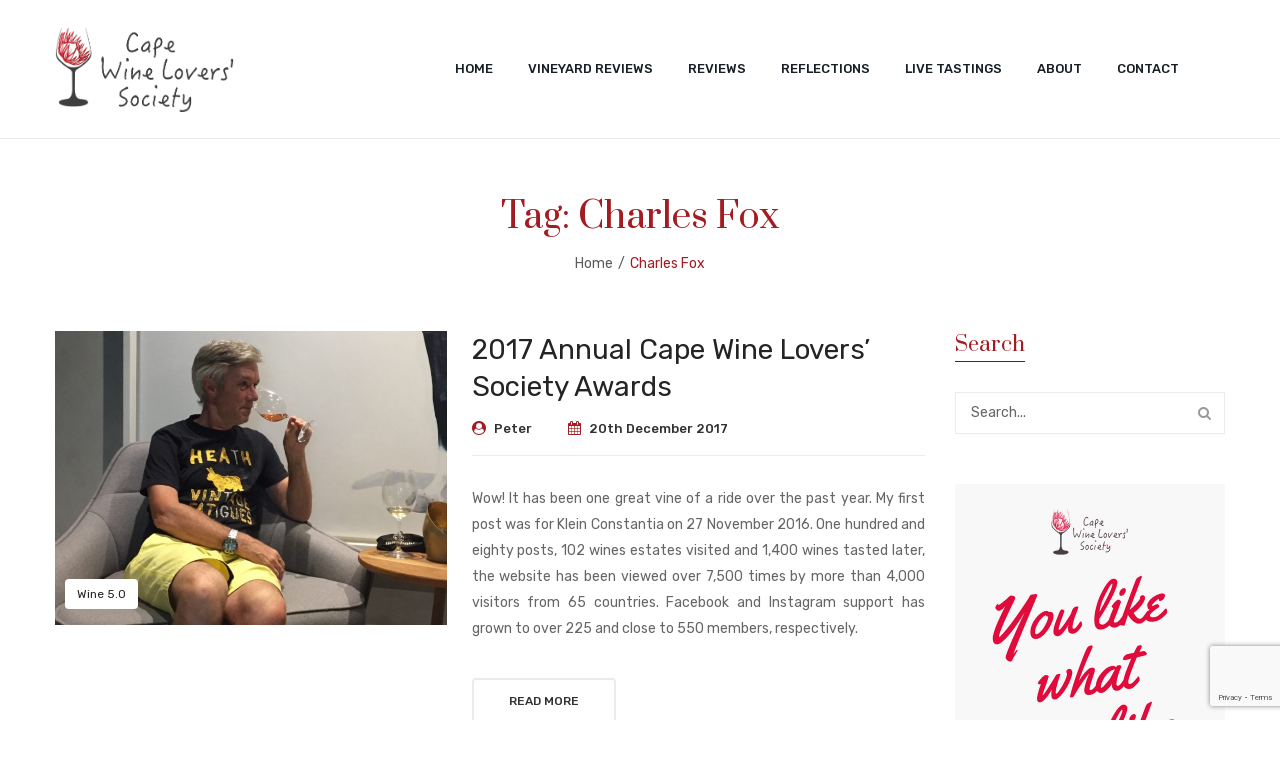

--- FILE ---
content_type: text/html; charset=UTF-8
request_url: https://capewinelover.co.za/tag/charles-fox/
body_size: 114735
content:
<!DOCTYPE html>
<html lang="en-GB">
<head>
<meta charset="UTF-8" />
<meta name="viewport" content="width=device-width, initial-scale=1">
<link rel="profile" href="https://gmpg.org/xfn/11" />
<link rel="pingback" href="https://capewinelover.co.za/xmlrpc.php" />
<title>Charles Fox &#8211; Cape Wine Lovers&#039; Society</title>
<meta name='robots' content='max-image-preview:large' />
<link rel='dns-prefetch' href='//fonts.googleapis.com' />
<link rel="alternate" type="application/rss+xml" title="Cape Wine Lovers&#039; Society &raquo; Feed" href="https://capewinelover.co.za/feed/" />
<link rel="alternate" type="application/rss+xml" title="Cape Wine Lovers&#039; Society &raquo; Comments Feed" href="https://capewinelover.co.za/comments/feed/" />
<link rel="alternate" type="application/rss+xml" title="Cape Wine Lovers&#039; Society &raquo; Charles Fox Tag Feed" href="https://capewinelover.co.za/tag/charles-fox/feed/" />
<style id='wp-img-auto-sizes-contain-inline-css' type='text/css'>
img:is([sizes=auto i],[sizes^="auto," i]){contain-intrinsic-size:3000px 1500px}
/*# sourceURL=wp-img-auto-sizes-contain-inline-css */
</style>
<link rel='stylesheet' id='sbi_styles-css' href='https://capewinelover.co.za/wp-content/plugins/instagram-feed/css/sbi-styles.min.css?ver=6.3.1' type='text/css' media='all' />
<style id='wp-emoji-styles-inline-css' type='text/css'>

	img.wp-smiley, img.emoji {
		display: inline !important;
		border: none !important;
		box-shadow: none !important;
		height: 1em !important;
		width: 1em !important;
		margin: 0 0.07em !important;
		vertical-align: -0.1em !important;
		background: none !important;
		padding: 0 !important;
	}
/*# sourceURL=wp-emoji-styles-inline-css */
</style>
<style id='wp-block-library-inline-css' type='text/css'>
:root{--wp-block-synced-color:#7a00df;--wp-block-synced-color--rgb:122,0,223;--wp-bound-block-color:var(--wp-block-synced-color);--wp-editor-canvas-background:#ddd;--wp-admin-theme-color:#007cba;--wp-admin-theme-color--rgb:0,124,186;--wp-admin-theme-color-darker-10:#006ba1;--wp-admin-theme-color-darker-10--rgb:0,107,160.5;--wp-admin-theme-color-darker-20:#005a87;--wp-admin-theme-color-darker-20--rgb:0,90,135;--wp-admin-border-width-focus:2px}@media (min-resolution:192dpi){:root{--wp-admin-border-width-focus:1.5px}}.wp-element-button{cursor:pointer}:root .has-very-light-gray-background-color{background-color:#eee}:root .has-very-dark-gray-background-color{background-color:#313131}:root .has-very-light-gray-color{color:#eee}:root .has-very-dark-gray-color{color:#313131}:root .has-vivid-green-cyan-to-vivid-cyan-blue-gradient-background{background:linear-gradient(135deg,#00d084,#0693e3)}:root .has-purple-crush-gradient-background{background:linear-gradient(135deg,#34e2e4,#4721fb 50%,#ab1dfe)}:root .has-hazy-dawn-gradient-background{background:linear-gradient(135deg,#faaca8,#dad0ec)}:root .has-subdued-olive-gradient-background{background:linear-gradient(135deg,#fafae1,#67a671)}:root .has-atomic-cream-gradient-background{background:linear-gradient(135deg,#fdd79a,#004a59)}:root .has-nightshade-gradient-background{background:linear-gradient(135deg,#330968,#31cdcf)}:root .has-midnight-gradient-background{background:linear-gradient(135deg,#020381,#2874fc)}:root{--wp--preset--font-size--normal:16px;--wp--preset--font-size--huge:42px}.has-regular-font-size{font-size:1em}.has-larger-font-size{font-size:2.625em}.has-normal-font-size{font-size:var(--wp--preset--font-size--normal)}.has-huge-font-size{font-size:var(--wp--preset--font-size--huge)}.has-text-align-center{text-align:center}.has-text-align-left{text-align:left}.has-text-align-right{text-align:right}.has-fit-text{white-space:nowrap!important}#end-resizable-editor-section{display:none}.aligncenter{clear:both}.items-justified-left{justify-content:flex-start}.items-justified-center{justify-content:center}.items-justified-right{justify-content:flex-end}.items-justified-space-between{justify-content:space-between}.screen-reader-text{border:0;clip-path:inset(50%);height:1px;margin:-1px;overflow:hidden;padding:0;position:absolute;width:1px;word-wrap:normal!important}.screen-reader-text:focus{background-color:#ddd;clip-path:none;color:#444;display:block;font-size:1em;height:auto;left:5px;line-height:normal;padding:15px 23px 14px;text-decoration:none;top:5px;width:auto;z-index:100000}html :where(.has-border-color){border-style:solid}html :where([style*=border-top-color]){border-top-style:solid}html :where([style*=border-right-color]){border-right-style:solid}html :where([style*=border-bottom-color]){border-bottom-style:solid}html :where([style*=border-left-color]){border-left-style:solid}html :where([style*=border-width]){border-style:solid}html :where([style*=border-top-width]){border-top-style:solid}html :where([style*=border-right-width]){border-right-style:solid}html :where([style*=border-bottom-width]){border-bottom-style:solid}html :where([style*=border-left-width]){border-left-style:solid}html :where(img[class*=wp-image-]){height:auto;max-width:100%}:where(figure){margin:0 0 1em}html :where(.is-position-sticky){--wp-admin--admin-bar--position-offset:var(--wp-admin--admin-bar--height,0px)}@media screen and (max-width:600px){html :where(.is-position-sticky){--wp-admin--admin-bar--position-offset:0px}}

/*# sourceURL=wp-block-library-inline-css */
</style><style id='global-styles-inline-css' type='text/css'>
:root{--wp--preset--aspect-ratio--square: 1;--wp--preset--aspect-ratio--4-3: 4/3;--wp--preset--aspect-ratio--3-4: 3/4;--wp--preset--aspect-ratio--3-2: 3/2;--wp--preset--aspect-ratio--2-3: 2/3;--wp--preset--aspect-ratio--16-9: 16/9;--wp--preset--aspect-ratio--9-16: 9/16;--wp--preset--color--black: #000000;--wp--preset--color--cyan-bluish-gray: #abb8c3;--wp--preset--color--white: #ffffff;--wp--preset--color--pale-pink: #f78da7;--wp--preset--color--vivid-red: #cf2e2e;--wp--preset--color--luminous-vivid-orange: #ff6900;--wp--preset--color--luminous-vivid-amber: #fcb900;--wp--preset--color--light-green-cyan: #7bdcb5;--wp--preset--color--vivid-green-cyan: #00d084;--wp--preset--color--pale-cyan-blue: #8ed1fc;--wp--preset--color--vivid-cyan-blue: #0693e3;--wp--preset--color--vivid-purple: #9b51e0;--wp--preset--gradient--vivid-cyan-blue-to-vivid-purple: linear-gradient(135deg,rgb(6,147,227) 0%,rgb(155,81,224) 100%);--wp--preset--gradient--light-green-cyan-to-vivid-green-cyan: linear-gradient(135deg,rgb(122,220,180) 0%,rgb(0,208,130) 100%);--wp--preset--gradient--luminous-vivid-amber-to-luminous-vivid-orange: linear-gradient(135deg,rgb(252,185,0) 0%,rgb(255,105,0) 100%);--wp--preset--gradient--luminous-vivid-orange-to-vivid-red: linear-gradient(135deg,rgb(255,105,0) 0%,rgb(207,46,46) 100%);--wp--preset--gradient--very-light-gray-to-cyan-bluish-gray: linear-gradient(135deg,rgb(238,238,238) 0%,rgb(169,184,195) 100%);--wp--preset--gradient--cool-to-warm-spectrum: linear-gradient(135deg,rgb(74,234,220) 0%,rgb(151,120,209) 20%,rgb(207,42,186) 40%,rgb(238,44,130) 60%,rgb(251,105,98) 80%,rgb(254,248,76) 100%);--wp--preset--gradient--blush-light-purple: linear-gradient(135deg,rgb(255,206,236) 0%,rgb(152,150,240) 100%);--wp--preset--gradient--blush-bordeaux: linear-gradient(135deg,rgb(254,205,165) 0%,rgb(254,45,45) 50%,rgb(107,0,62) 100%);--wp--preset--gradient--luminous-dusk: linear-gradient(135deg,rgb(255,203,112) 0%,rgb(199,81,192) 50%,rgb(65,88,208) 100%);--wp--preset--gradient--pale-ocean: linear-gradient(135deg,rgb(255,245,203) 0%,rgb(182,227,212) 50%,rgb(51,167,181) 100%);--wp--preset--gradient--electric-grass: linear-gradient(135deg,rgb(202,248,128) 0%,rgb(113,206,126) 100%);--wp--preset--gradient--midnight: linear-gradient(135deg,rgb(2,3,129) 0%,rgb(40,116,252) 100%);--wp--preset--font-size--small: 13px;--wp--preset--font-size--medium: 20px;--wp--preset--font-size--large: 36px;--wp--preset--font-size--x-large: 42px;--wp--preset--spacing--20: 0.44rem;--wp--preset--spacing--30: 0.67rem;--wp--preset--spacing--40: 1rem;--wp--preset--spacing--50: 1.5rem;--wp--preset--spacing--60: 2.25rem;--wp--preset--spacing--70: 3.38rem;--wp--preset--spacing--80: 5.06rem;--wp--preset--shadow--natural: 6px 6px 9px rgba(0, 0, 0, 0.2);--wp--preset--shadow--deep: 12px 12px 50px rgba(0, 0, 0, 0.4);--wp--preset--shadow--sharp: 6px 6px 0px rgba(0, 0, 0, 0.2);--wp--preset--shadow--outlined: 6px 6px 0px -3px rgb(255, 255, 255), 6px 6px rgb(0, 0, 0);--wp--preset--shadow--crisp: 6px 6px 0px rgb(0, 0, 0);}:where(.is-layout-flex){gap: 0.5em;}:where(.is-layout-grid){gap: 0.5em;}body .is-layout-flex{display: flex;}.is-layout-flex{flex-wrap: wrap;align-items: center;}.is-layout-flex > :is(*, div){margin: 0;}body .is-layout-grid{display: grid;}.is-layout-grid > :is(*, div){margin: 0;}:where(.wp-block-columns.is-layout-flex){gap: 2em;}:where(.wp-block-columns.is-layout-grid){gap: 2em;}:where(.wp-block-post-template.is-layout-flex){gap: 1.25em;}:where(.wp-block-post-template.is-layout-grid){gap: 1.25em;}.has-black-color{color: var(--wp--preset--color--black) !important;}.has-cyan-bluish-gray-color{color: var(--wp--preset--color--cyan-bluish-gray) !important;}.has-white-color{color: var(--wp--preset--color--white) !important;}.has-pale-pink-color{color: var(--wp--preset--color--pale-pink) !important;}.has-vivid-red-color{color: var(--wp--preset--color--vivid-red) !important;}.has-luminous-vivid-orange-color{color: var(--wp--preset--color--luminous-vivid-orange) !important;}.has-luminous-vivid-amber-color{color: var(--wp--preset--color--luminous-vivid-amber) !important;}.has-light-green-cyan-color{color: var(--wp--preset--color--light-green-cyan) !important;}.has-vivid-green-cyan-color{color: var(--wp--preset--color--vivid-green-cyan) !important;}.has-pale-cyan-blue-color{color: var(--wp--preset--color--pale-cyan-blue) !important;}.has-vivid-cyan-blue-color{color: var(--wp--preset--color--vivid-cyan-blue) !important;}.has-vivid-purple-color{color: var(--wp--preset--color--vivid-purple) !important;}.has-black-background-color{background-color: var(--wp--preset--color--black) !important;}.has-cyan-bluish-gray-background-color{background-color: var(--wp--preset--color--cyan-bluish-gray) !important;}.has-white-background-color{background-color: var(--wp--preset--color--white) !important;}.has-pale-pink-background-color{background-color: var(--wp--preset--color--pale-pink) !important;}.has-vivid-red-background-color{background-color: var(--wp--preset--color--vivid-red) !important;}.has-luminous-vivid-orange-background-color{background-color: var(--wp--preset--color--luminous-vivid-orange) !important;}.has-luminous-vivid-amber-background-color{background-color: var(--wp--preset--color--luminous-vivid-amber) !important;}.has-light-green-cyan-background-color{background-color: var(--wp--preset--color--light-green-cyan) !important;}.has-vivid-green-cyan-background-color{background-color: var(--wp--preset--color--vivid-green-cyan) !important;}.has-pale-cyan-blue-background-color{background-color: var(--wp--preset--color--pale-cyan-blue) !important;}.has-vivid-cyan-blue-background-color{background-color: var(--wp--preset--color--vivid-cyan-blue) !important;}.has-vivid-purple-background-color{background-color: var(--wp--preset--color--vivid-purple) !important;}.has-black-border-color{border-color: var(--wp--preset--color--black) !important;}.has-cyan-bluish-gray-border-color{border-color: var(--wp--preset--color--cyan-bluish-gray) !important;}.has-white-border-color{border-color: var(--wp--preset--color--white) !important;}.has-pale-pink-border-color{border-color: var(--wp--preset--color--pale-pink) !important;}.has-vivid-red-border-color{border-color: var(--wp--preset--color--vivid-red) !important;}.has-luminous-vivid-orange-border-color{border-color: var(--wp--preset--color--luminous-vivid-orange) !important;}.has-luminous-vivid-amber-border-color{border-color: var(--wp--preset--color--luminous-vivid-amber) !important;}.has-light-green-cyan-border-color{border-color: var(--wp--preset--color--light-green-cyan) !important;}.has-vivid-green-cyan-border-color{border-color: var(--wp--preset--color--vivid-green-cyan) !important;}.has-pale-cyan-blue-border-color{border-color: var(--wp--preset--color--pale-cyan-blue) !important;}.has-vivid-cyan-blue-border-color{border-color: var(--wp--preset--color--vivid-cyan-blue) !important;}.has-vivid-purple-border-color{border-color: var(--wp--preset--color--vivid-purple) !important;}.has-vivid-cyan-blue-to-vivid-purple-gradient-background{background: var(--wp--preset--gradient--vivid-cyan-blue-to-vivid-purple) !important;}.has-light-green-cyan-to-vivid-green-cyan-gradient-background{background: var(--wp--preset--gradient--light-green-cyan-to-vivid-green-cyan) !important;}.has-luminous-vivid-amber-to-luminous-vivid-orange-gradient-background{background: var(--wp--preset--gradient--luminous-vivid-amber-to-luminous-vivid-orange) !important;}.has-luminous-vivid-orange-to-vivid-red-gradient-background{background: var(--wp--preset--gradient--luminous-vivid-orange-to-vivid-red) !important;}.has-very-light-gray-to-cyan-bluish-gray-gradient-background{background: var(--wp--preset--gradient--very-light-gray-to-cyan-bluish-gray) !important;}.has-cool-to-warm-spectrum-gradient-background{background: var(--wp--preset--gradient--cool-to-warm-spectrum) !important;}.has-blush-light-purple-gradient-background{background: var(--wp--preset--gradient--blush-light-purple) !important;}.has-blush-bordeaux-gradient-background{background: var(--wp--preset--gradient--blush-bordeaux) !important;}.has-luminous-dusk-gradient-background{background: var(--wp--preset--gradient--luminous-dusk) !important;}.has-pale-ocean-gradient-background{background: var(--wp--preset--gradient--pale-ocean) !important;}.has-electric-grass-gradient-background{background: var(--wp--preset--gradient--electric-grass) !important;}.has-midnight-gradient-background{background: var(--wp--preset--gradient--midnight) !important;}.has-small-font-size{font-size: var(--wp--preset--font-size--small) !important;}.has-medium-font-size{font-size: var(--wp--preset--font-size--medium) !important;}.has-large-font-size{font-size: var(--wp--preset--font-size--large) !important;}.has-x-large-font-size{font-size: var(--wp--preset--font-size--x-large) !important;}
/*# sourceURL=global-styles-inline-css */
</style>

<style id='classic-theme-styles-inline-css' type='text/css'>
/*! This file is auto-generated */
.wp-block-button__link{color:#fff;background-color:#32373c;border-radius:9999px;box-shadow:none;text-decoration:none;padding:calc(.667em + 2px) calc(1.333em + 2px);font-size:1.125em}.wp-block-file__button{background:#32373c;color:#fff;text-decoration:none}
/*# sourceURL=/wp-includes/css/classic-themes.min.css */
</style>
<link rel='stylesheet' id='contact-form-7-css' href='https://capewinelover.co.za/wp-content/plugins/contact-form-7/includes/css/styles.css?ver=5.9.3' type='text/css' media='all' />
<link rel='stylesheet' id='rs-plugin-settings-css' href='https://capewinelover.co.za/wp-content/plugins/revslider/public/assets/css/rs6.css?ver=6.2.2' type='text/css' media='all' />
<style id='rs-plugin-settings-inline-css' type='text/css'>
#rs-demo-id {}
/*# sourceURL=rs-plugin-settings-inline-css */
</style>
<link rel='stylesheet' id='woocommerce-layout-css' href='https://capewinelover.co.za/wp-content/plugins/woocommerce/assets/css/woocommerce-layout.css?ver=4.4.4' type='text/css' media='all' />
<link rel='stylesheet' id='woocommerce-smallscreen-css' href='https://capewinelover.co.za/wp-content/plugins/woocommerce/assets/css/woocommerce-smallscreen.css?ver=4.4.4' type='text/css' media='only screen and (max-width: 768px)' />
<link rel='stylesheet' id='woocommerce-general-css' href='https://capewinelover.co.za/wp-content/plugins/woocommerce/assets/css/woocommerce.css?ver=4.4.4' type='text/css' media='all' />
<style id='woocommerce-inline-inline-css' type='text/css'>
.woocommerce form .form-row .required { visibility: visible; }
/*# sourceURL=woocommerce-inline-inline-css */
</style>
<link rel='stylesheet' id='belly-style-css' href='https://capewinelover.co.za/wp-content/themes/belly/style.css?ver=6.9' type='text/css' media='all' />
<link rel='stylesheet' id='child-style-css' href='https://capewinelover.co.za/wp-content/themes/belly-child/style.css?ver=1.0' type='text/css' media='all' />
<link rel='stylesheet' id='owl-css' href='https://capewinelover.co.za/wp-content/themes/belly/css/owl.carousel.min.css?ver=2.3.4' type='text/css' media='all' />
<link rel='stylesheet' id='chosen-css' href='https://capewinelover.co.za/wp-content/themes/belly/js/chosen/chosen.min.css?ver=1.3.0' type='text/css' media='all' />
<link rel='stylesheet' id='fancybox-css' href='https://capewinelover.co.za/wp-content/themes/belly/js/fancybox/jquery.fancybox.css?ver=2.1.5' type='text/css' media='all' />
<link rel='stylesheet' id='fancybox-buttons-css' href='https://capewinelover.co.za/wp-content/themes/belly/js/fancybox/helpers/jquery.fancybox-buttons.css?ver=1.0.5' type='text/css' media='all' />
<link rel='stylesheet' id='fancybox-thumbs-css' href='https://capewinelover.co.za/wp-content/themes/belly/js/fancybox/helpers/jquery.fancybox-thumbs.css?ver=1.0.7' type='text/css' media='all' />
<link rel='stylesheet' id='belly-fonts-css' href='https://fonts.googleapis.com/css?family=Rubik%3A400%2C500%2C600%2C700%2C900%7CPrata%3A400&#038;subset=latin%2Clatin-ext' type='text/css' media='all' />
<link rel='stylesheet' id='megamenu-css' href='https://capewinelover.co.za/wp-content/themes/belly/css/megamenu_style.css?ver=2.0.4' type='text/css' media='all' />
<link rel='stylesheet' id='fontawesome-css' href='https://capewinelover.co.za/wp-content/themes/belly/css/font-awesome.min.css?ver=4.7.0' type='text/css' media='all' />
<link rel='stylesheet' id='ionicons-css' href='https://capewinelover.co.za/wp-content/themes/belly/css/ionicons.min.css' type='text/css' media='all' />
<link rel='stylesheet' id='stroke-gap-icons-css' href='https://capewinelover.co.za/wp-content/themes/belly/css/stroke-gap-icons.css' type='text/css' media='all' />
<link rel='stylesheet' id='bootstrap-css' href='https://capewinelover.co.za/wp-content/themes/belly/css/bootstrap.min.css?ver=4.1.1' type='text/css' media='all' />
<link rel='stylesheet' id='belly-theme-css' href='https://capewinelover.co.za/wp-content/themes/belly/css/theme1.css?ver=1.0.0' type='text/css' media='all' />
<link rel='stylesheet' id='belly-custom-css' href='https://capewinelover.co.za/wp-content/themes/belly/css/opt_css.css?ver=1.0.0' type='text/css' media='all' />
<style id='belly-custom-inline-css' type='text/css'>
.vc_custom_1541491521141{padding-top: 45px !important;padding-bottom: 45px !important;}.vc_custom_1541492026393{border-top-width: 1px !important;padding-top: 40px !important;padding-bottom: 40px !important;border-top-color: rgba(255,255,255,0.1) !important;border-top-style: solid !important;}
.vc_custom_1543304894433{margin-top: 10px !important;}
.vc_custom_1541730082069{background-color: rgba(255,255,255,0.95) !important;*background-color: rgb(255,255,255) !important;}
/*# sourceURL=belly-custom-inline-css */
</style>
<link rel='stylesheet' id='mm_icomoon-css' href='https://capewinelover.co.za/wp-content/plugins/mega_main_menu/framework/src/css/icomoon.css?ver=2.2.0' type='text/css' media='all' />
<link rel='stylesheet' id='mmm_mega_main_menu-css' href='https://capewinelover.co.za/wp-content/plugins/mega_main_menu/src/css/cache.skin.css?ver=1588493059' type='text/css' media='all' />
<script type="text/javascript" src="https://capewinelover.co.za/wp-includes/js/jquery/jquery.min.js?ver=3.7.1" id="jquery-core-js"></script>
<script type="text/javascript" src="https://capewinelover.co.za/wp-includes/js/jquery/jquery-migrate.min.js?ver=3.4.1" id="jquery-migrate-js"></script>
<script type="text/javascript" src="https://capewinelover.co.za/wp-content/plugins/revslider/public/assets/js/rbtools.min.js?ver=6.0" id="tp-tools-js"></script>
<script type="text/javascript" src="https://capewinelover.co.za/wp-content/plugins/revslider/public/assets/js/rs6.min.js?ver=6.2.2" id="revmin-js"></script>
<script type="text/javascript" src="https://capewinelover.co.za/wp-content/plugins/woocommerce/assets/js/jquery-blockui/jquery.blockUI.min.js?ver=2.70" id="jquery-blockui-js"></script>
<script type="text/javascript" id="wc-add-to-cart-js-extra">
/* <![CDATA[ */
var wc_add_to_cart_params = {"ajax_url":"/wp-admin/admin-ajax.php","wc_ajax_url":"/?wc-ajax=%%endpoint%%","i18n_view_cart":"View cart","cart_url":"https://capewinelover.co.za","is_cart":"","cart_redirect_after_add":"no"};
//# sourceURL=wc-add-to-cart-js-extra
/* ]]> */
</script>
<script type="text/javascript" src="https://capewinelover.co.za/wp-content/plugins/woocommerce/assets/js/frontend/add-to-cart.min.js?ver=4.4.4" id="wc-add-to-cart-js"></script>
<script type="text/javascript" src="https://capewinelover.co.za/wp-content/plugins/js_composer/assets/js/vendors/woocommerce-add-to-cart.js?ver=6.2.0" id="vc_woocommerce-add-to-cart-js-js"></script>
<link rel="https://api.w.org/" href="https://capewinelover.co.za/wp-json/" /><link rel="alternate" title="JSON" type="application/json" href="https://capewinelover.co.za/wp-json/wp/v2/tags/590" /><link rel="EditURI" type="application/rsd+xml" title="RSD" href="https://capewinelover.co.za/xmlrpc.php?rsd" />
<meta name="generator" content="WordPress 6.9" />
<meta name="generator" content="WooCommerce 4.4.4" />
<script type="text/javascript">
(function(url){
	if(/(?:Chrome\/26\.0\.1410\.63 Safari\/537\.31|WordfenceTestMonBot)/.test(navigator.userAgent)){ return; }
	var addEvent = function(evt, handler) {
		if (window.addEventListener) {
			document.addEventListener(evt, handler, false);
		} else if (window.attachEvent) {
			document.attachEvent('on' + evt, handler);
		}
	};
	var removeEvent = function(evt, handler) {
		if (window.removeEventListener) {
			document.removeEventListener(evt, handler, false);
		} else if (window.detachEvent) {
			document.detachEvent('on' + evt, handler);
		}
	};
	var evts = 'contextmenu dblclick drag dragend dragenter dragleave dragover dragstart drop keydown keypress keyup mousedown mousemove mouseout mouseover mouseup mousewheel scroll'.split(' ');
	var logHuman = function() {
		if (window.wfLogHumanRan) { return; }
		window.wfLogHumanRan = true;
		var wfscr = document.createElement('script');
		wfscr.type = 'text/javascript';
		wfscr.async = true;
		wfscr.src = url + '&r=' + Math.random();
		(document.getElementsByTagName('head')[0]||document.getElementsByTagName('body')[0]).appendChild(wfscr);
		for (var i = 0; i < evts.length; i++) {
			removeEvent(evts[i], logHuman);
		}
	};
	for (var i = 0; i < evts.length; i++) {
		addEvent(evts[i], logHuman);
	}
})('//capewinelover.co.za/?wordfence_lh=1&hid=262626A74A4DC2CFA5CC7BBF9D8203B5');
</script>	<noscript><style>.woocommerce-product-gallery{ opacity: 1 !important; }</style></noscript>
	<meta name="generator" content="Powered by WPBakery Page Builder - drag and drop page builder for WordPress."/>
<meta name="generator" content="Powered by Slider Revolution 6.2.2 - responsive, Mobile-Friendly Slider Plugin for WordPress with comfortable drag and drop interface." />
<link rel="icon" href="https://capewinelover.co.za/wp-content/uploads/2017/01/cwts-logo21-e1483644863886.png" sizes="32x32" />
<link rel="icon" href="https://capewinelover.co.za/wp-content/uploads/2017/01/cwts-logo21-e1483644863886.png" sizes="192x192" />
<link rel="apple-touch-icon" href="https://capewinelover.co.za/wp-content/uploads/2017/01/cwts-logo21-e1483644863886.png" />
<meta name="msapplication-TileImage" content="https://capewinelover.co.za/wp-content/uploads/2017/01/cwts-logo21-e1483644863886.png" />
<script type="text/javascript">function setREVStartSize(e){			
			try {								
				var pw = document.getElementById(e.c).parentNode.offsetWidth,
					newh;
				pw = pw===0 || isNaN(pw) ? window.innerWidth : pw;
				e.tabw = e.tabw===undefined ? 0 : parseInt(e.tabw);
				e.thumbw = e.thumbw===undefined ? 0 : parseInt(e.thumbw);
				e.tabh = e.tabh===undefined ? 0 : parseInt(e.tabh);
				e.thumbh = e.thumbh===undefined ? 0 : parseInt(e.thumbh);
				e.tabhide = e.tabhide===undefined ? 0 : parseInt(e.tabhide);
				e.thumbhide = e.thumbhide===undefined ? 0 : parseInt(e.thumbhide);
				e.mh = e.mh===undefined || e.mh=="" || e.mh==="auto" ? 0 : parseInt(e.mh,0);		
				if(e.layout==="fullscreen" || e.l==="fullscreen") 						
					newh = Math.max(e.mh,window.innerHeight);				
				else{					
					e.gw = Array.isArray(e.gw) ? e.gw : [e.gw];
					for (var i in e.rl) if (e.gw[i]===undefined || e.gw[i]===0) e.gw[i] = e.gw[i-1];					
					e.gh = e.el===undefined || e.el==="" || (Array.isArray(e.el) && e.el.length==0)? e.gh : e.el;
					e.gh = Array.isArray(e.gh) ? e.gh : [e.gh];
					for (var i in e.rl) if (e.gh[i]===undefined || e.gh[i]===0) e.gh[i] = e.gh[i-1];
										
					var nl = new Array(e.rl.length),
						ix = 0,						
						sl;					
					e.tabw = e.tabhide>=pw ? 0 : e.tabw;
					e.thumbw = e.thumbhide>=pw ? 0 : e.thumbw;
					e.tabh = e.tabhide>=pw ? 0 : e.tabh;
					e.thumbh = e.thumbhide>=pw ? 0 : e.thumbh;					
					for (var i in e.rl) nl[i] = e.rl[i]<window.innerWidth ? 0 : e.rl[i];
					sl = nl[0];									
					for (var i in nl) if (sl>nl[i] && nl[i]>0) { sl = nl[i]; ix=i;}															
					var m = pw>(e.gw[ix]+e.tabw+e.thumbw) ? 1 : (pw-(e.tabw+e.thumbw)) / (e.gw[ix]);					

					newh =  (e.type==="carousel" && e.justify==="true" ? e.gh[ix] : (e.gh[ix] * m)) + (e.tabh + e.thumbh);
				}			
				
				if(window.rs_init_css===undefined) window.rs_init_css = document.head.appendChild(document.createElement("style"));					
				document.getElementById(e.c).height = newh;
				window.rs_init_css.innerHTML += "#"+e.c+"_wrapper { height: "+newh+"px }";				
			} catch(e){
				console.log("Failure at Presize of Slider:" + e)
			}					   
		  };</script>
<noscript><style> .wpb_animate_when_almost_visible { opacity: 1; }</style></noscript><link rel='stylesheet' id='js_composer_front-css' href='https://capewinelover.co.za/wp-content/plugins/js_composer/assets/css/js_composer.min.css?ver=6.2.0' type='text/css' media='all' />
</head>
<body data-rsssl=1 class="archive tag tag-charles-fox tag-590 wp-theme-belly wp-child-theme-belly-child theme-belly mmm mega_main_menu-2-2-0 woocommerce-no-js wpb-js-composer js-comp-ver-6.2.0 vc_responsive">
	<div class="wrapper">
	<div class="page-wrapper">
				<div class="header-container header-1-sticky  has-mobile-layout">
			<div class="header">
				<div class="header-content">
														<div class="header-composer">
										<div class="container">
											<div data-vc-full-width="true" data-vc-full-width-init="false" class="vc_row wpb_row vc_row-fluid vc_custom_1541730082069 vc_row-has-fill vc_row-o-equal-height vc_row-flex"><div class="wpb_column vc_column_container vc_col-sm-4"><div class="vc_column-inner"><div class="wpb_wrapper"><div class="logo"><a href="https://capewinelover.co.za/" title="Cape Wine Lovers&#039; Society" rel="home"><img decoding="async" width="179" src="https://capewinelover.co.za/wp-content/uploads/2017/01/cwts-logo2.png" alt="Cape Wine Lovers&#039; Society" /></a></div>		<div class="vc_row wpb_row vc_inner vc_row-fluid"><div class="wpb_column vc_column_container vc_col-sm-8"><div class="vc_column-inner"><div class="wpb_wrapper"></div></div></div><div class="wpb_column vc_column_container vc_col-sm-4"><div class="vc_column-inner"><div class="wpb_wrapper"></div></div></div></div></div></div></div><div class="wpb_column vc_column_container vc_col-sm-8"><div class="vc_column-inner"><div class="wpb_wrapper">		<div class="main-menu-wrapper">
			<div class="horizontal-menu visible-large">
				
<!-- begin "mega_main_menu" -->
<div id="stickymenu" class="mega_main_menu stickymenu primary_style-flat icons-left first-lvl-align-left first-lvl-separator-smooth direction-horizontal fullwidth-disable pushing_content-disable mobile_minimized-enable dropdowns_trigger-hover dropdowns_animation-anim_5 no-search no-woo_cart no-buddypress responsive-enable coercive_styles-disable indefinite_location_mode-disable language_direction-ltr version-2-2-0 logo-desktop logo-sticky logo-mobile mega_main">
	<div class="menu_holder">
	<div class="mmm_fullwidth_container"></div><!-- class="fullwidth_container" -->
		<div class="menu_inner" role="navigation">
			<span class="nav_logo">
				<span class="mobile_toggle" data-target="#main_ul-stickymenu" aria-expanded="false" aria-controls="main_ul-stickymenu">
					<span class="mobile_button">
						Menu &nbsp;
						<span class="symbol_menu">&equiv;</span>
						<span class="symbol_cross">&#x2573;</span>
					</span><!-- class="mobile_button" -->
				</span><!-- /class="mobile_toggle" -->
			</span><!-- /class="nav_logo" -->
				<ul id="main_ul-stickymenu" class="mega_main_menu_ul" role="menubar" aria-label="Menu">
<li id="menu-item-14893" class="menu-item menu-item-type-post_type menu-item-object-page menu-item-home first menu-item-14893 default_dropdown  drop_to_right submenu_default_width columns1">
	<a href="https://capewinelover.co.za/" class="item_link  disable_icon" role="menuitem" tabindex="0">
		<i class=""></i> 
		<span class="link_content">
			<span class="link_text">
				Home
			</span><!-- /.link_text -->
		</span><!-- /.link_content -->
	</a><!-- /.item_link -->
</li>
<li id="menu-item-14450" class="menu-item menu-item-type-custom menu-item-object-custom menu-item-14450 default_dropdown default_style drop_to_right submenu_default_width columns1">
	<a href="#" class="item_link  disable_icon" aria-haspopup="true" aria-expanded="false" role="menuitem" tabindex="0">
		<i class=""></i> 
		<span class="link_content">
			<span class="link_text">
				Vineyard reviews
			</span><!-- /.link_text -->
		</span><!-- /.link_content -->
	</a><!-- /.item_link -->
	<ul class="mega_dropdown" aria-expanded="false" aria-hidden="true" role="menu" aria-label="Vineyard reviews">
	<li id="menu-item-14453" class="menu-item menu-item-type-taxonomy menu-item-object-category menu-item-14453 default_dropdown default_style drop_to_right submenu_default_width columns1">
		<a href="https://capewinelover.co.za/category/vineyards/constantia-valley/" class="item_link  disable_icon" role="menuitem" tabindex="0">
			<i class=""></i> 
			<span class="link_content">
				<span class="link_text">
					Constantia Valley
				</span><!-- /.link_text -->
			</span><!-- /.link_content -->
		</a><!-- /.item_link -->
	</li>
	<li id="menu-item-14454" class="menu-item menu-item-type-taxonomy menu-item-object-category menu-item-14454 default_dropdown default_style drop_to_right submenu_default_width columns1">
		<a href="https://capewinelover.co.za/category/vineyards/darling/" class="item_link  disable_icon" role="menuitem" tabindex="0">
			<i class=""></i> 
			<span class="link_content">
				<span class="link_text">
					Darling
				</span><!-- /.link_text -->
			</span><!-- /.link_content -->
		</a><!-- /.item_link -->
	</li>
	<li id="menu-item-14455" class="menu-item menu-item-type-taxonomy menu-item-object-category menu-item-14455 default_dropdown default_style drop_to_right submenu_default_width columns1">
		<a href="https://capewinelover.co.za/category/vineyards/durbanville/" class="item_link  disable_icon" role="menuitem" tabindex="0">
			<i class=""></i> 
			<span class="link_content">
				<span class="link_text">
					Durbanville
				</span><!-- /.link_text -->
			</span><!-- /.link_content -->
		</a><!-- /.item_link -->
	</li>
	<li id="menu-item-14456" class="menu-item menu-item-type-taxonomy menu-item-object-category menu-item-14456 default_dropdown default_style drop_to_right submenu_default_width columns1">
		<a href="https://capewinelover.co.za/category/vineyards/elgin-valley/" class="item_link  disable_icon" role="menuitem" tabindex="0">
			<i class=""></i> 
			<span class="link_content">
				<span class="link_text">
					Elgin Valley
				</span><!-- /.link_text -->
			</span><!-- /.link_content -->
		</a><!-- /.item_link -->
	</li>
	<li id="menu-item-14457" class="menu-item menu-item-type-taxonomy menu-item-object-category menu-item-14457 default_dropdown default_style drop_to_right submenu_default_width columns1">
		<a href="https://capewinelover.co.za/category/vineyards/elim-stanford/" class="item_link  disable_icon" role="menuitem" tabindex="0">
			<i class=""></i> 
			<span class="link_content">
				<span class="link_text">
					Elim &amp; Stanford
				</span><!-- /.link_text -->
			</span><!-- /.link_content -->
		</a><!-- /.item_link -->
	</li>
	<li id="menu-item-14458" class="menu-item menu-item-type-taxonomy menu-item-object-category menu-item-14458 default_dropdown default_style drop_to_right submenu_default_width columns1">
		<a href="https://capewinelover.co.za/category/vineyards/franschhoek/" class="item_link  disable_icon" role="menuitem" tabindex="0">
			<i class=""></i> 
			<span class="link_content">
				<span class="link_text">
					Franschhoek
				</span><!-- /.link_text -->
			</span><!-- /.link_content -->
		</a><!-- /.item_link -->
	</li>
	<li id="menu-item-14459" class="menu-item menu-item-type-taxonomy menu-item-object-category menu-item-14459 default_dropdown default_style drop_to_right submenu_default_width columns1">
		<a href="https://capewinelover.co.za/category/vineyards/helderberg/" class="item_link  disable_icon" role="menuitem" tabindex="0">
			<i class=""></i> 
			<span class="link_content">
				<span class="link_text">
					Helderberg
				</span><!-- /.link_text -->
			</span><!-- /.link_content -->
		</a><!-- /.item_link -->
	</li>
	<li id="menu-item-14460" class="menu-item menu-item-type-taxonomy menu-item-object-category menu-item-14460 default_dropdown default_style drop_to_right submenu_default_width columns1">
		<a href="https://capewinelover.co.za/category/vineyards/hemel-en-aarde-valley/" class="item_link  disable_icon" role="menuitem" tabindex="0">
			<i class=""></i> 
			<span class="link_content">
				<span class="link_text">
					Hemel-en-Aarde Valley
				</span><!-- /.link_text -->
			</span><!-- /.link_content -->
		</a><!-- /.item_link -->
	</li>
	<li id="menu-item-14461" class="menu-item menu-item-type-taxonomy menu-item-object-category menu-item-14461 default_dropdown default_style drop_to_right submenu_default_width columns1">
		<a href="https://capewinelover.co.za/category/vineyards/klein-karoo/" class="item_link  disable_icon" role="menuitem" tabindex="0">
			<i class=""></i> 
			<span class="link_content">
				<span class="link_text">
					Klein Karoo
				</span><!-- /.link_text -->
			</span><!-- /.link_content -->
		</a><!-- /.item_link -->
	</li>
	<li id="menu-item-14462" class="menu-item menu-item-type-taxonomy menu-item-object-category menu-item-14462 default_dropdown default_style drop_to_right submenu_default_width columns1">
		<a href="https://capewinelover.co.za/category/vineyards/kwazulu-natal/" class="item_link  disable_icon" role="menuitem" tabindex="0">
			<i class=""></i> 
			<span class="link_content">
				<span class="link_text">
					KwaZulu-Natal
				</span><!-- /.link_text -->
			</span><!-- /.link_content -->
		</a><!-- /.item_link -->
	</li>
	<li id="menu-item-14463" class="menu-item menu-item-type-taxonomy menu-item-object-category menu-item-14463 default_dropdown default_style drop_to_right submenu_default_width columns1">
		<a href="https://capewinelover.co.za/category/vineyards/malawi/" class="item_link  disable_icon" role="menuitem" tabindex="0">
			<i class=""></i> 
			<span class="link_content">
				<span class="link_text">
					Malawi
				</span><!-- /.link_text -->
			</span><!-- /.link_content -->
		</a><!-- /.item_link -->
	</li>
	<li id="menu-item-14464" class="menu-item menu-item-type-taxonomy menu-item-object-category menu-item-14464 default_dropdown default_style drop_to_right submenu_default_width columns1">
		<a href="https://capewinelover.co.za/category/vineyards/mcgregor/" class="item_link  disable_icon" role="menuitem" tabindex="0">
			<i class=""></i> 
			<span class="link_content">
				<span class="link_text">
					McGregor
				</span><!-- /.link_text -->
			</span><!-- /.link_content -->
		</a><!-- /.item_link -->
	</li>
	<li id="menu-item-14465" class="menu-item menu-item-type-taxonomy menu-item-object-category menu-item-14465 default_dropdown default_style drop_to_right submenu_default_width columns1">
		<a href="https://capewinelover.co.za/category/vineyards/oliphants-river-west-coast/" class="item_link  disable_icon" role="menuitem" tabindex="0">
			<i class=""></i> 
			<span class="link_content">
				<span class="link_text">
					Oliphants River &amp; West Coast
				</span><!-- /.link_text -->
			</span><!-- /.link_content -->
		</a><!-- /.item_link -->
	</li>
	<li id="menu-item-14466" class="menu-item menu-item-type-taxonomy menu-item-object-category menu-item-14466 default_dropdown default_style drop_to_right submenu_default_width columns1">
		<a href="https://capewinelover.co.za/category/vineyards/paarl/" class="item_link  disable_icon" role="menuitem" tabindex="0">
			<i class=""></i> 
			<span class="link_content">
				<span class="link_text">
					Paarl
				</span><!-- /.link_text -->
			</span><!-- /.link_content -->
		</a><!-- /.item_link -->
	</li>
	<li id="menu-item-14467" class="menu-item menu-item-type-taxonomy menu-item-object-category menu-item-14467 default_dropdown default_style drop_to_right submenu_default_width columns1">
		<a href="https://capewinelover.co.za/category/vineyards/plettenberg-bay/" class="item_link  disable_icon" role="menuitem" tabindex="0">
			<i class=""></i> 
			<span class="link_content">
				<span class="link_text">
					Plettenberg Bay
				</span><!-- /.link_text -->
			</span><!-- /.link_content -->
		</a><!-- /.item_link -->
	</li>
	<li id="menu-item-14468" class="menu-item menu-item-type-taxonomy menu-item-object-category menu-item-14468 default_dropdown default_style drop_to_right submenu_default_width columns1">
		<a href="https://capewinelover.co.za/category/vineyards/robertson/" class="item_link  disable_icon" role="menuitem" tabindex="0">
			<i class=""></i> 
			<span class="link_content">
				<span class="link_text">
					Robertson
				</span><!-- /.link_text -->
			</span><!-- /.link_content -->
		</a><!-- /.item_link -->
	</li>
	<li id="menu-item-14471" class="menu-item menu-item-type-taxonomy menu-item-object-category menu-item-14471 default_dropdown default_style drop_to_right submenu_default_width columns1">
		<a href="https://capewinelover.co.za/category/vineyards/stellenbosch/" class="item_link  disable_icon" role="menuitem" tabindex="0">
			<i class=""></i> 
			<span class="link_content">
				<span class="link_text">
					Stellenbosch
				</span><!-- /.link_text -->
			</span><!-- /.link_content -->
		</a><!-- /.item_link -->
	</li>
	<li id="menu-item-14472" class="menu-item menu-item-type-taxonomy menu-item-object-category menu-item-14472 default_dropdown default_style drop_to_right submenu_default_width columns1">
		<a href="https://capewinelover.co.za/category/vineyards/swartland/" class="item_link  disable_icon" role="menuitem" tabindex="0">
			<i class=""></i> 
			<span class="link_content">
				<span class="link_text">
					Swartland
				</span><!-- /.link_text -->
			</span><!-- /.link_content -->
		</a><!-- /.item_link -->
	</li>
	<li id="menu-item-14473" class="menu-item menu-item-type-taxonomy menu-item-object-category menu-item-14473 default_dropdown default_style drop_to_right submenu_default_width columns1">
		<a href="https://capewinelover.co.za/category/vineyards/tulbagh/" class="item_link  disable_icon" role="menuitem" tabindex="0">
			<i class=""></i> 
			<span class="link_content">
				<span class="link_text">
					Tulbagh
				</span><!-- /.link_text -->
			</span><!-- /.link_content -->
		</a><!-- /.item_link -->
	</li>
	<li id="menu-item-14474" class="menu-item menu-item-type-taxonomy menu-item-object-category menu-item-14474 default_dropdown default_style drop_to_right submenu_default_width columns1">
		<a href="https://capewinelover.co.za/category/vineyards/bot-river/" class="item_link  disable_icon" role="menuitem" tabindex="0">
			<i class=""></i> 
			<span class="link_content">
				<span class="link_text">
					Walker Bay &amp; Bot River
				</span><!-- /.link_text -->
			</span><!-- /.link_content -->
		</a><!-- /.item_link -->
	</li>
	<li id="menu-item-14475" class="menu-item menu-item-type-taxonomy menu-item-object-category menu-item-14475 default_dropdown default_style drop_to_right submenu_default_width columns1">
		<a href="https://capewinelover.co.za/category/vineyards/wellington/" class="item_link  disable_icon" role="menuitem" tabindex="0">
			<i class=""></i> 
			<span class="link_content">
				<span class="link_text">
					Wellington
				</span><!-- /.link_text -->
			</span><!-- /.link_content -->
		</a><!-- /.item_link -->
	</li>
	<li id="menu-item-14476" class="menu-item menu-item-type-taxonomy menu-item-object-category menu-item-14476 default_dropdown default_style drop_to_right submenu_default_width columns1">
		<a href="https://capewinelover.co.za/category/vineyards/wolseley/" class="item_link  disable_icon" role="menuitem" tabindex="0">
			<i class=""></i> 
			<span class="link_content">
				<span class="link_text">
					Wolseley
				</span><!-- /.link_text -->
			</span><!-- /.link_content -->
		</a><!-- /.item_link -->
	</li>
	</ul><!-- /.mega_dropdown -->
</li>
<li id="menu-item-14449" class="menu-item menu-item-type-custom menu-item-object-custom menu-item-14449 default_dropdown default_style drop_to_right submenu_default_width columns1">
	<a href="#" class="item_link  disable_icon" aria-haspopup="true" aria-expanded="false" role="menuitem" tabindex="0">
		<i class=""></i> 
		<span class="link_content">
			<span class="link_text">
				Reviews
			</span><!-- /.link_text -->
		</span><!-- /.link_content -->
	</a><!-- /.item_link -->
	<ul class="mega_dropdown" aria-expanded="false" aria-hidden="true" role="menu" aria-label="Reviews">
	<li id="menu-item-14438" class="menu-item menu-item-type-taxonomy menu-item-object-category menu-item-14438 default_dropdown default_style drop_to_right submenu_default_width columns1">
		<a href="https://capewinelover.co.za/category/education/" class="item_link  disable_icon" role="menuitem" tabindex="0">
			<i class=""></i> 
			<span class="link_content">
				<span class="link_text">
					Education
				</span><!-- /.link_text -->
			</span><!-- /.link_content -->
		</a><!-- /.item_link -->
	</li>
	<li id="menu-item-14469" class="menu-item menu-item-type-taxonomy menu-item-object-category menu-item-14469 default_dropdown default_style drop_to_right submenu_default_width columns1">
		<a href="https://capewinelover.co.za/category/sommelier/" class="item_link  disable_icon" role="menuitem" tabindex="0">
			<i class=""></i> 
			<span class="link_content">
				<span class="link_text">
					Sommelier
				</span><!-- /.link_text -->
			</span><!-- /.link_content -->
		</a><!-- /.item_link -->
	</li>
	<li id="menu-item-14439" class="menu-item menu-item-type-taxonomy menu-item-object-category menu-item-14439 default_dropdown default_style drop_to_right submenu_default_width columns1">
		<a href="https://capewinelover.co.za/category/festivals-events/" class="item_link  disable_icon" role="menuitem" tabindex="0">
			<i class=""></i> 
			<span class="link_content">
				<span class="link_text">
					Festivals &#038; Events
				</span><!-- /.link_text -->
			</span><!-- /.link_content -->
		</a><!-- /.item_link -->
	</li>
	<li id="menu-item-14432" class="menu-item menu-item-type-taxonomy menu-item-object-category menu-item-14432 default_dropdown default_style drop_to_right submenu_default_width columns1">
		<a href="https://capewinelover.co.za/category/book-reviews/" class="item_link  disable_icon" role="menuitem" tabindex="0">
			<i class=""></i> 
			<span class="link_content">
				<span class="link_text">
					Book Reviews
				</span><!-- /.link_text -->
			</span><!-- /.link_content -->
		</a><!-- /.item_link -->
	</li>
	<li id="menu-item-14451" class="menu-item menu-item-type-taxonomy menu-item-object-category menu-item-14451 default_dropdown default_style drop_to_right submenu_default_width columns1">
		<a href="https://capewinelover.co.za/category/accommodation/" class="item_link  disable_icon" role="menuitem" tabindex="0">
			<i class=""></i> 
			<span class="link_content">
				<span class="link_text">
					Accommodation
				</span><!-- /.link_text -->
			</span><!-- /.link_content -->
		</a><!-- /.item_link -->
	</li>
	<li id="menu-item-14477" class="menu-item menu-item-type-taxonomy menu-item-object-category menu-item-14477 default_dropdown default_style drop_to_right submenu_default_width columns1">
		<a href="https://capewinelover.co.za/category/wine-courses/" class="item_link  disable_icon" role="menuitem" tabindex="0">
			<i class=""></i> 
			<span class="link_content">
				<span class="link_text">
					Wine Courses
				</span><!-- /.link_text -->
			</span><!-- /.link_content -->
		</a><!-- /.item_link -->
	</li>
	<li id="menu-item-14478" class="menu-item menu-item-type-taxonomy menu-item-object-category menu-item-14478 default_dropdown default_style drop_to_right submenu_default_width columns1">
		<a href="https://capewinelover.co.za/category/wine-tour/" class="item_link  disable_icon" role="menuitem" tabindex="0">
			<i class=""></i> 
			<span class="link_content">
				<span class="link_text">
					Wine Tour
				</span><!-- /.link_text -->
			</span><!-- /.link_content -->
		</a><!-- /.item_link -->
	</li>
	<li id="menu-item-14452" class="menu-item menu-item-type-taxonomy menu-item-object-category menu-item-14452 default_dropdown default_style drop_to_right submenu_default_width columns1">
		<a href="https://capewinelover.co.za/category/restaurant-lunch-dinner/" class="item_link  disable_icon" role="menuitem" tabindex="0">
			<i class=""></i> 
			<span class="link_content">
				<span class="link_text">
					Restaurant Lunch &#038; Dinner
				</span><!-- /.link_text -->
			</span><!-- /.link_content -->
		</a><!-- /.item_link -->
	</li>
	</ul><!-- /.mega_dropdown -->
</li>
<li id="menu-item-14448" class="menu-item menu-item-type-taxonomy menu-item-object-category menu-item-14448 default_dropdown default_style drop_to_right submenu_default_width columns1">
	<a href="https://capewinelover.co.za/category/reflections/" class="item_link  disable_icon" role="menuitem" tabindex="0">
		<i class=""></i> 
		<span class="link_content">
			<span class="link_text">
				Reflections
			</span><!-- /.link_text -->
		</span><!-- /.link_content -->
	</a><!-- /.item_link -->
</li>
<li id="menu-item-14498" class="menu-item menu-item-type-post_type menu-item-object-page menu-item-14498 default_dropdown default_style drop_to_right submenu_default_width columns1">
	<a href="https://capewinelover.co.za/live-wine-tastings/" class="item_link  disable_icon" role="menuitem" tabindex="0">
		<i class=""></i> 
		<span class="link_content">
			<span class="link_text">
				Live tastings
			</span><!-- /.link_text -->
		</span><!-- /.link_content -->
	</a><!-- /.item_link -->
</li>
<li id="menu-item-14427" class="menu-item menu-item-type-post_type menu-item-object-page menu-item-14427 default_dropdown default_style drop_to_right submenu_default_width columns1">
	<a href="https://capewinelover.co.za/about-our-society/" class="item_link  disable_icon" role="menuitem" tabindex="0">
		<i class=""></i> 
		<span class="link_content">
			<span class="link_text">
				About
			</span><!-- /.link_text -->
		</span><!-- /.link_content -->
	</a><!-- /.item_link -->
</li>
<li id="menu-item-14428" class="menu-item menu-item-type-post_type menu-item-object-page last menu-item-14428 default_dropdown default_style drop_to_right submenu_default_width columns1">
	<a href="https://capewinelover.co.za/contact/" class="item_link  disable_icon" role="menuitem" tabindex="0">
		<i class=""></i> 
		<span class="link_content">
			<span class="link_text">
				Contact
			</span><!-- /.link_text -->
		</span><!-- /.link_content -->
	</a><!-- /.item_link -->
</li></ul>
		</div><!-- /class="menu_inner" -->
	</div><!-- /class="menu_holder" -->
</div><!-- /id="mega_main_menu_first" -->			</div> 
		</div>	
	</div></div></div></div><div class="vc_row-full-width vc_clearfix"></div>
										</div>
									</div>
																		<div class="header-mobile">
											<div class="container">
												<div class="vc_row wpb_row vc_row-fluid vc_row-o-equal-height vc_row-flex"><div class="wpb_column vc_column_container vc_col-sm-6 vc_col-xs-6"><div class="vc_column-inner"><div class="wpb_wrapper"><div class="logo"><a href="https://capewinelover.co.za/" title="Cape Wine Lovers&#039; Society" rel="home"><img decoding="async" width="179" src="https://capewinelover.co.za/wp-content/uploads/2017/01/cwts-logo2.png" alt="Cape Wine Lovers&#039; Society" /></a></div>		</div></div></div><div class="header-icon wpb_column vc_column_container vc_col-sm-6 vc_col-xs-6"><div class="vc_column-inner"><div class="wpb_wrapper"></div></div></div></div><div class="vc_row wpb_row vc_row-fluid vc_custom_1543304894433"><div class="wpb_column vc_column_container vc_col-sm-12"><div class="vc_column-inner"><div class="wpb_wrapper">		<div class="visible-small mobile-menu"> 
			<div class="mbmenu-toggler">Menu<span class="mbmenu-icon"><i class="fa fa-bars"></i></span></div>
			<div class="clearfix"></div>
			<div class="mobile-menu-container"><ul id="menu-wine-main" class="nav-menu"><li class="menu-item menu-item-type-post_type menu-item-object-page menu-item-home first menu-item-14893"><a href="https://capewinelover.co.za/">Home</a></li>
<li class="menu-item menu-item-type-custom menu-item-object-custom menu-item-has-children menu-item-14450"><a href="#">Vineyard reviews</a>
<ul class="sub-menu">
	<li class="menu-item menu-item-type-taxonomy menu-item-object-category menu-item-14453"><a href="https://capewinelover.co.za/category/vineyards/constantia-valley/">Constantia Valley</a></li>
	<li class="menu-item menu-item-type-taxonomy menu-item-object-category menu-item-14454"><a href="https://capewinelover.co.za/category/vineyards/darling/">Darling</a></li>
	<li class="menu-item menu-item-type-taxonomy menu-item-object-category menu-item-14455"><a href="https://capewinelover.co.za/category/vineyards/durbanville/">Durbanville</a></li>
	<li class="menu-item menu-item-type-taxonomy menu-item-object-category menu-item-14456"><a href="https://capewinelover.co.za/category/vineyards/elgin-valley/">Elgin Valley</a></li>
	<li class="menu-item menu-item-type-taxonomy menu-item-object-category menu-item-14457"><a href="https://capewinelover.co.za/category/vineyards/elim-stanford/">Elim &amp; Stanford</a></li>
	<li class="menu-item menu-item-type-taxonomy menu-item-object-category menu-item-14458"><a href="https://capewinelover.co.za/category/vineyards/franschhoek/">Franschhoek</a></li>
	<li class="menu-item menu-item-type-taxonomy menu-item-object-category menu-item-14459"><a href="https://capewinelover.co.za/category/vineyards/helderberg/">Helderberg</a></li>
	<li class="menu-item menu-item-type-taxonomy menu-item-object-category menu-item-14460"><a href="https://capewinelover.co.za/category/vineyards/hemel-en-aarde-valley/">Hemel-en-Aarde Valley</a></li>
	<li class="menu-item menu-item-type-taxonomy menu-item-object-category menu-item-14461"><a href="https://capewinelover.co.za/category/vineyards/klein-karoo/">Klein Karoo</a></li>
	<li class="menu-item menu-item-type-taxonomy menu-item-object-category menu-item-14462"><a href="https://capewinelover.co.za/category/vineyards/kwazulu-natal/">KwaZulu-Natal</a></li>
	<li class="menu-item menu-item-type-taxonomy menu-item-object-category menu-item-14463"><a href="https://capewinelover.co.za/category/vineyards/malawi/">Malawi</a></li>
	<li class="menu-item menu-item-type-taxonomy menu-item-object-category menu-item-14464"><a href="https://capewinelover.co.za/category/vineyards/mcgregor/">McGregor</a></li>
	<li class="menu-item menu-item-type-taxonomy menu-item-object-category menu-item-14465"><a href="https://capewinelover.co.za/category/vineyards/oliphants-river-west-coast/">Oliphants River &amp; West Coast</a></li>
	<li class="menu-item menu-item-type-taxonomy menu-item-object-category menu-item-14466"><a href="https://capewinelover.co.za/category/vineyards/paarl/">Paarl</a></li>
	<li class="menu-item menu-item-type-taxonomy menu-item-object-category menu-item-14467"><a href="https://capewinelover.co.za/category/vineyards/plettenberg-bay/">Plettenberg Bay</a></li>
	<li class="menu-item menu-item-type-taxonomy menu-item-object-category menu-item-14468"><a href="https://capewinelover.co.za/category/vineyards/robertson/">Robertson</a></li>
	<li class="menu-item menu-item-type-taxonomy menu-item-object-category menu-item-14471"><a href="https://capewinelover.co.za/category/vineyards/stellenbosch/">Stellenbosch</a></li>
	<li class="menu-item menu-item-type-taxonomy menu-item-object-category menu-item-14472"><a href="https://capewinelover.co.za/category/vineyards/swartland/">Swartland</a></li>
	<li class="menu-item menu-item-type-taxonomy menu-item-object-category menu-item-14473"><a href="https://capewinelover.co.za/category/vineyards/tulbagh/">Tulbagh</a></li>
	<li class="menu-item menu-item-type-taxonomy menu-item-object-category menu-item-14474"><a href="https://capewinelover.co.za/category/vineyards/bot-river/">Walker Bay &amp; Bot River</a></li>
	<li class="menu-item menu-item-type-taxonomy menu-item-object-category menu-item-14475"><a href="https://capewinelover.co.za/category/vineyards/wellington/">Wellington</a></li>
	<li class="menu-item menu-item-type-taxonomy menu-item-object-category menu-item-14476"><a href="https://capewinelover.co.za/category/vineyards/wolseley/">Wolseley</a></li>
</ul>
</li>
<li class="menu-item menu-item-type-custom menu-item-object-custom menu-item-has-children menu-item-14449"><a href="#">Reviews</a>
<ul class="sub-menu">
	<li class="menu-item menu-item-type-taxonomy menu-item-object-category menu-item-14438"><a href="https://capewinelover.co.za/category/education/">Education</a></li>
	<li class="menu-item menu-item-type-taxonomy menu-item-object-category menu-item-14469"><a href="https://capewinelover.co.za/category/sommelier/">Sommelier</a></li>
	<li class="menu-item menu-item-type-taxonomy menu-item-object-category menu-item-14439"><a href="https://capewinelover.co.za/category/festivals-events/">Festivals &#038; Events</a></li>
	<li class="menu-item menu-item-type-taxonomy menu-item-object-category menu-item-14432"><a href="https://capewinelover.co.za/category/book-reviews/">Book Reviews</a></li>
	<li class="menu-item menu-item-type-taxonomy menu-item-object-category menu-item-14451"><a href="https://capewinelover.co.za/category/accommodation/">Accommodation</a></li>
	<li class="menu-item menu-item-type-taxonomy menu-item-object-category menu-item-14477"><a href="https://capewinelover.co.za/category/wine-courses/">Wine Courses</a></li>
	<li class="menu-item menu-item-type-taxonomy menu-item-object-category menu-item-14478"><a href="https://capewinelover.co.za/category/wine-tour/">Wine Tour</a></li>
	<li class="menu-item menu-item-type-taxonomy menu-item-object-category menu-item-14452"><a href="https://capewinelover.co.za/category/restaurant-lunch-dinner/">Restaurant Lunch &#038; Dinner</a></li>
</ul>
</li>
<li class="menu-item menu-item-type-taxonomy menu-item-object-category menu-item-14448"><a href="https://capewinelover.co.za/category/reflections/">Reflections</a></li>
<li class="menu-item menu-item-type-post_type menu-item-object-page menu-item-14498"><a href="https://capewinelover.co.za/live-wine-tastings/">Live tastings</a></li>
<li class="menu-item menu-item-type-post_type menu-item-object-page menu-item-14427"><a href="https://capewinelover.co.za/about-our-society/">About</a></li>
<li class="menu-item menu-item-type-post_type menu-item-object-page last menu-item-14428"><a href="https://capewinelover.co.za/contact/">Contact</a></li>
</ul></div>		</div>
	</div></div></div></div>
											</div>
										</div>
																			<div class="header-sticky ">
											<div class="container">
												<div data-vc-full-width="true" data-vc-full-width-init="false" class="vc_row wpb_row vc_row-fluid vc_custom_1541730082069 vc_row-has-fill vc_row-o-equal-height vc_row-flex"><div class="wpb_column vc_column_container vc_col-sm-4"><div class="vc_column-inner"><div class="wpb_wrapper"><div class="logo"><a href="https://capewinelover.co.za/" title="Cape Wine Lovers&#039; Society" rel="home"><img decoding="async" width="179" src="https://capewinelover.co.za/wp-content/uploads/2017/01/cwts-logo2.png" alt="Cape Wine Lovers&#039; Society" /></a></div>		<div class="vc_row wpb_row vc_inner vc_row-fluid"><div class="wpb_column vc_column_container vc_col-sm-8"><div class="vc_column-inner"><div class="wpb_wrapper"></div></div></div><div class="wpb_column vc_column_container vc_col-sm-4"><div class="vc_column-inner"><div class="wpb_wrapper"></div></div></div></div></div></div></div><div class="wpb_column vc_column_container vc_col-sm-8"><div class="vc_column-inner"><div class="wpb_wrapper">		<div class="main-menu-wrapper">
			<div class="horizontal-menu visible-large">
				
<!-- begin "mega_main_menu" -->
<div id="stickymenu" class="mega_main_menu stickymenu primary_style-flat icons-left first-lvl-align-left first-lvl-separator-smooth direction-horizontal fullwidth-disable pushing_content-disable mobile_minimized-enable dropdowns_trigger-hover dropdowns_animation-anim_5 no-search no-woo_cart no-buddypress responsive-enable coercive_styles-disable indefinite_location_mode-disable language_direction-ltr version-2-2-0 logo-desktop logo-sticky logo-mobile mega_main">
	<div class="menu_holder">
	<div class="mmm_fullwidth_container"></div><!-- class="fullwidth_container" -->
		<div class="menu_inner" role="navigation">
			<span class="nav_logo">
				<span class="mobile_toggle" data-target="#main_ul-stickymenu" aria-expanded="false" aria-controls="main_ul-stickymenu">
					<span class="mobile_button">
						Menu &nbsp;
						<span class="symbol_menu">&equiv;</span>
						<span class="symbol_cross">&#x2573;</span>
					</span><!-- class="mobile_button" -->
				</span><!-- /class="mobile_toggle" -->
			</span><!-- /class="nav_logo" -->
				<ul id="main_ul-stickymenu" class="mega_main_menu_ul" role="menubar" aria-label="Menu">
<li class="menu-item menu-item-type-post_type menu-item-object-page menu-item-home first menu-item-14893 default_dropdown  drop_to_right submenu_default_width columns1">
	<a href="https://capewinelover.co.za/" class="item_link  disable_icon" role="menuitem" tabindex="0">
		<i class=""></i> 
		<span class="link_content">
			<span class="link_text">
				Home
			</span><!-- /.link_text -->
		</span><!-- /.link_content -->
	</a><!-- /.item_link -->
</li>
<li class="menu-item menu-item-type-custom menu-item-object-custom menu-item-14450 default_dropdown default_style drop_to_right submenu_default_width columns1">
	<a href="#" class="item_link  disable_icon" aria-haspopup="true" aria-expanded="false" role="menuitem" tabindex="0">
		<i class=""></i> 
		<span class="link_content">
			<span class="link_text">
				Vineyard reviews
			</span><!-- /.link_text -->
		</span><!-- /.link_content -->
	</a><!-- /.item_link -->
	<ul class="mega_dropdown" aria-expanded="false" aria-hidden="true" role="menu" aria-label="Vineyard reviews">
	<li class="menu-item menu-item-type-taxonomy menu-item-object-category menu-item-14453 default_dropdown default_style drop_to_right submenu_default_width columns1">
		<a href="https://capewinelover.co.za/category/vineyards/constantia-valley/" class="item_link  disable_icon" role="menuitem" tabindex="0">
			<i class=""></i> 
			<span class="link_content">
				<span class="link_text">
					Constantia Valley
				</span><!-- /.link_text -->
			</span><!-- /.link_content -->
		</a><!-- /.item_link -->
	</li>
	<li class="menu-item menu-item-type-taxonomy menu-item-object-category menu-item-14454 default_dropdown default_style drop_to_right submenu_default_width columns1">
		<a href="https://capewinelover.co.za/category/vineyards/darling/" class="item_link  disable_icon" role="menuitem" tabindex="0">
			<i class=""></i> 
			<span class="link_content">
				<span class="link_text">
					Darling
				</span><!-- /.link_text -->
			</span><!-- /.link_content -->
		</a><!-- /.item_link -->
	</li>
	<li class="menu-item menu-item-type-taxonomy menu-item-object-category menu-item-14455 default_dropdown default_style drop_to_right submenu_default_width columns1">
		<a href="https://capewinelover.co.za/category/vineyards/durbanville/" class="item_link  disable_icon" role="menuitem" tabindex="0">
			<i class=""></i> 
			<span class="link_content">
				<span class="link_text">
					Durbanville
				</span><!-- /.link_text -->
			</span><!-- /.link_content -->
		</a><!-- /.item_link -->
	</li>
	<li class="menu-item menu-item-type-taxonomy menu-item-object-category menu-item-14456 default_dropdown default_style drop_to_right submenu_default_width columns1">
		<a href="https://capewinelover.co.za/category/vineyards/elgin-valley/" class="item_link  disable_icon" role="menuitem" tabindex="0">
			<i class=""></i> 
			<span class="link_content">
				<span class="link_text">
					Elgin Valley
				</span><!-- /.link_text -->
			</span><!-- /.link_content -->
		</a><!-- /.item_link -->
	</li>
	<li class="menu-item menu-item-type-taxonomy menu-item-object-category menu-item-14457 default_dropdown default_style drop_to_right submenu_default_width columns1">
		<a href="https://capewinelover.co.za/category/vineyards/elim-stanford/" class="item_link  disable_icon" role="menuitem" tabindex="0">
			<i class=""></i> 
			<span class="link_content">
				<span class="link_text">
					Elim &amp; Stanford
				</span><!-- /.link_text -->
			</span><!-- /.link_content -->
		</a><!-- /.item_link -->
	</li>
	<li class="menu-item menu-item-type-taxonomy menu-item-object-category menu-item-14458 default_dropdown default_style drop_to_right submenu_default_width columns1">
		<a href="https://capewinelover.co.za/category/vineyards/franschhoek/" class="item_link  disable_icon" role="menuitem" tabindex="0">
			<i class=""></i> 
			<span class="link_content">
				<span class="link_text">
					Franschhoek
				</span><!-- /.link_text -->
			</span><!-- /.link_content -->
		</a><!-- /.item_link -->
	</li>
	<li class="menu-item menu-item-type-taxonomy menu-item-object-category menu-item-14459 default_dropdown default_style drop_to_right submenu_default_width columns1">
		<a href="https://capewinelover.co.za/category/vineyards/helderberg/" class="item_link  disable_icon" role="menuitem" tabindex="0">
			<i class=""></i> 
			<span class="link_content">
				<span class="link_text">
					Helderberg
				</span><!-- /.link_text -->
			</span><!-- /.link_content -->
		</a><!-- /.item_link -->
	</li>
	<li class="menu-item menu-item-type-taxonomy menu-item-object-category menu-item-14460 default_dropdown default_style drop_to_right submenu_default_width columns1">
		<a href="https://capewinelover.co.za/category/vineyards/hemel-en-aarde-valley/" class="item_link  disable_icon" role="menuitem" tabindex="0">
			<i class=""></i> 
			<span class="link_content">
				<span class="link_text">
					Hemel-en-Aarde Valley
				</span><!-- /.link_text -->
			</span><!-- /.link_content -->
		</a><!-- /.item_link -->
	</li>
	<li class="menu-item menu-item-type-taxonomy menu-item-object-category menu-item-14461 default_dropdown default_style drop_to_right submenu_default_width columns1">
		<a href="https://capewinelover.co.za/category/vineyards/klein-karoo/" class="item_link  disable_icon" role="menuitem" tabindex="0">
			<i class=""></i> 
			<span class="link_content">
				<span class="link_text">
					Klein Karoo
				</span><!-- /.link_text -->
			</span><!-- /.link_content -->
		</a><!-- /.item_link -->
	</li>
	<li class="menu-item menu-item-type-taxonomy menu-item-object-category menu-item-14462 default_dropdown default_style drop_to_right submenu_default_width columns1">
		<a href="https://capewinelover.co.za/category/vineyards/kwazulu-natal/" class="item_link  disable_icon" role="menuitem" tabindex="0">
			<i class=""></i> 
			<span class="link_content">
				<span class="link_text">
					KwaZulu-Natal
				</span><!-- /.link_text -->
			</span><!-- /.link_content -->
		</a><!-- /.item_link -->
	</li>
	<li class="menu-item menu-item-type-taxonomy menu-item-object-category menu-item-14463 default_dropdown default_style drop_to_right submenu_default_width columns1">
		<a href="https://capewinelover.co.za/category/vineyards/malawi/" class="item_link  disable_icon" role="menuitem" tabindex="0">
			<i class=""></i> 
			<span class="link_content">
				<span class="link_text">
					Malawi
				</span><!-- /.link_text -->
			</span><!-- /.link_content -->
		</a><!-- /.item_link -->
	</li>
	<li class="menu-item menu-item-type-taxonomy menu-item-object-category menu-item-14464 default_dropdown default_style drop_to_right submenu_default_width columns1">
		<a href="https://capewinelover.co.za/category/vineyards/mcgregor/" class="item_link  disable_icon" role="menuitem" tabindex="0">
			<i class=""></i> 
			<span class="link_content">
				<span class="link_text">
					McGregor
				</span><!-- /.link_text -->
			</span><!-- /.link_content -->
		</a><!-- /.item_link -->
	</li>
	<li class="menu-item menu-item-type-taxonomy menu-item-object-category menu-item-14465 default_dropdown default_style drop_to_right submenu_default_width columns1">
		<a href="https://capewinelover.co.za/category/vineyards/oliphants-river-west-coast/" class="item_link  disable_icon" role="menuitem" tabindex="0">
			<i class=""></i> 
			<span class="link_content">
				<span class="link_text">
					Oliphants River &amp; West Coast
				</span><!-- /.link_text -->
			</span><!-- /.link_content -->
		</a><!-- /.item_link -->
	</li>
	<li class="menu-item menu-item-type-taxonomy menu-item-object-category menu-item-14466 default_dropdown default_style drop_to_right submenu_default_width columns1">
		<a href="https://capewinelover.co.za/category/vineyards/paarl/" class="item_link  disable_icon" role="menuitem" tabindex="0">
			<i class=""></i> 
			<span class="link_content">
				<span class="link_text">
					Paarl
				</span><!-- /.link_text -->
			</span><!-- /.link_content -->
		</a><!-- /.item_link -->
	</li>
	<li class="menu-item menu-item-type-taxonomy menu-item-object-category menu-item-14467 default_dropdown default_style drop_to_right submenu_default_width columns1">
		<a href="https://capewinelover.co.za/category/vineyards/plettenberg-bay/" class="item_link  disable_icon" role="menuitem" tabindex="0">
			<i class=""></i> 
			<span class="link_content">
				<span class="link_text">
					Plettenberg Bay
				</span><!-- /.link_text -->
			</span><!-- /.link_content -->
		</a><!-- /.item_link -->
	</li>
	<li class="menu-item menu-item-type-taxonomy menu-item-object-category menu-item-14468 default_dropdown default_style drop_to_right submenu_default_width columns1">
		<a href="https://capewinelover.co.za/category/vineyards/robertson/" class="item_link  disable_icon" role="menuitem" tabindex="0">
			<i class=""></i> 
			<span class="link_content">
				<span class="link_text">
					Robertson
				</span><!-- /.link_text -->
			</span><!-- /.link_content -->
		</a><!-- /.item_link -->
	</li>
	<li class="menu-item menu-item-type-taxonomy menu-item-object-category menu-item-14471 default_dropdown default_style drop_to_right submenu_default_width columns1">
		<a href="https://capewinelover.co.za/category/vineyards/stellenbosch/" class="item_link  disable_icon" role="menuitem" tabindex="0">
			<i class=""></i> 
			<span class="link_content">
				<span class="link_text">
					Stellenbosch
				</span><!-- /.link_text -->
			</span><!-- /.link_content -->
		</a><!-- /.item_link -->
	</li>
	<li class="menu-item menu-item-type-taxonomy menu-item-object-category menu-item-14472 default_dropdown default_style drop_to_right submenu_default_width columns1">
		<a href="https://capewinelover.co.za/category/vineyards/swartland/" class="item_link  disable_icon" role="menuitem" tabindex="0">
			<i class=""></i> 
			<span class="link_content">
				<span class="link_text">
					Swartland
				</span><!-- /.link_text -->
			</span><!-- /.link_content -->
		</a><!-- /.item_link -->
	</li>
	<li class="menu-item menu-item-type-taxonomy menu-item-object-category menu-item-14473 default_dropdown default_style drop_to_right submenu_default_width columns1">
		<a href="https://capewinelover.co.za/category/vineyards/tulbagh/" class="item_link  disable_icon" role="menuitem" tabindex="0">
			<i class=""></i> 
			<span class="link_content">
				<span class="link_text">
					Tulbagh
				</span><!-- /.link_text -->
			</span><!-- /.link_content -->
		</a><!-- /.item_link -->
	</li>
	<li class="menu-item menu-item-type-taxonomy menu-item-object-category menu-item-14474 default_dropdown default_style drop_to_right submenu_default_width columns1">
		<a href="https://capewinelover.co.za/category/vineyards/bot-river/" class="item_link  disable_icon" role="menuitem" tabindex="0">
			<i class=""></i> 
			<span class="link_content">
				<span class="link_text">
					Walker Bay &amp; Bot River
				</span><!-- /.link_text -->
			</span><!-- /.link_content -->
		</a><!-- /.item_link -->
	</li>
	<li class="menu-item menu-item-type-taxonomy menu-item-object-category menu-item-14475 default_dropdown default_style drop_to_right submenu_default_width columns1">
		<a href="https://capewinelover.co.za/category/vineyards/wellington/" class="item_link  disable_icon" role="menuitem" tabindex="0">
			<i class=""></i> 
			<span class="link_content">
				<span class="link_text">
					Wellington
				</span><!-- /.link_text -->
			</span><!-- /.link_content -->
		</a><!-- /.item_link -->
	</li>
	<li class="menu-item menu-item-type-taxonomy menu-item-object-category menu-item-14476 default_dropdown default_style drop_to_right submenu_default_width columns1">
		<a href="https://capewinelover.co.za/category/vineyards/wolseley/" class="item_link  disable_icon" role="menuitem" tabindex="0">
			<i class=""></i> 
			<span class="link_content">
				<span class="link_text">
					Wolseley
				</span><!-- /.link_text -->
			</span><!-- /.link_content -->
		</a><!-- /.item_link -->
	</li>
	</ul><!-- /.mega_dropdown -->
</li>
<li class="menu-item menu-item-type-custom menu-item-object-custom menu-item-14449 default_dropdown default_style drop_to_right submenu_default_width columns1">
	<a href="#" class="item_link  disable_icon" aria-haspopup="true" aria-expanded="false" role="menuitem" tabindex="0">
		<i class=""></i> 
		<span class="link_content">
			<span class="link_text">
				Reviews
			</span><!-- /.link_text -->
		</span><!-- /.link_content -->
	</a><!-- /.item_link -->
	<ul class="mega_dropdown" aria-expanded="false" aria-hidden="true" role="menu" aria-label="Reviews">
	<li class="menu-item menu-item-type-taxonomy menu-item-object-category menu-item-14438 default_dropdown default_style drop_to_right submenu_default_width columns1">
		<a href="https://capewinelover.co.za/category/education/" class="item_link  disable_icon" role="menuitem" tabindex="0">
			<i class=""></i> 
			<span class="link_content">
				<span class="link_text">
					Education
				</span><!-- /.link_text -->
			</span><!-- /.link_content -->
		</a><!-- /.item_link -->
	</li>
	<li class="menu-item menu-item-type-taxonomy menu-item-object-category menu-item-14469 default_dropdown default_style drop_to_right submenu_default_width columns1">
		<a href="https://capewinelover.co.za/category/sommelier/" class="item_link  disable_icon" role="menuitem" tabindex="0">
			<i class=""></i> 
			<span class="link_content">
				<span class="link_text">
					Sommelier
				</span><!-- /.link_text -->
			</span><!-- /.link_content -->
		</a><!-- /.item_link -->
	</li>
	<li class="menu-item menu-item-type-taxonomy menu-item-object-category menu-item-14439 default_dropdown default_style drop_to_right submenu_default_width columns1">
		<a href="https://capewinelover.co.za/category/festivals-events/" class="item_link  disable_icon" role="menuitem" tabindex="0">
			<i class=""></i> 
			<span class="link_content">
				<span class="link_text">
					Festivals &#038; Events
				</span><!-- /.link_text -->
			</span><!-- /.link_content -->
		</a><!-- /.item_link -->
	</li>
	<li class="menu-item menu-item-type-taxonomy menu-item-object-category menu-item-14432 default_dropdown default_style drop_to_right submenu_default_width columns1">
		<a href="https://capewinelover.co.za/category/book-reviews/" class="item_link  disable_icon" role="menuitem" tabindex="0">
			<i class=""></i> 
			<span class="link_content">
				<span class="link_text">
					Book Reviews
				</span><!-- /.link_text -->
			</span><!-- /.link_content -->
		</a><!-- /.item_link -->
	</li>
	<li class="menu-item menu-item-type-taxonomy menu-item-object-category menu-item-14451 default_dropdown default_style drop_to_right submenu_default_width columns1">
		<a href="https://capewinelover.co.za/category/accommodation/" class="item_link  disable_icon" role="menuitem" tabindex="0">
			<i class=""></i> 
			<span class="link_content">
				<span class="link_text">
					Accommodation
				</span><!-- /.link_text -->
			</span><!-- /.link_content -->
		</a><!-- /.item_link -->
	</li>
	<li class="menu-item menu-item-type-taxonomy menu-item-object-category menu-item-14477 default_dropdown default_style drop_to_right submenu_default_width columns1">
		<a href="https://capewinelover.co.za/category/wine-courses/" class="item_link  disable_icon" role="menuitem" tabindex="0">
			<i class=""></i> 
			<span class="link_content">
				<span class="link_text">
					Wine Courses
				</span><!-- /.link_text -->
			</span><!-- /.link_content -->
		</a><!-- /.item_link -->
	</li>
	<li class="menu-item menu-item-type-taxonomy menu-item-object-category menu-item-14478 default_dropdown default_style drop_to_right submenu_default_width columns1">
		<a href="https://capewinelover.co.za/category/wine-tour/" class="item_link  disable_icon" role="menuitem" tabindex="0">
			<i class=""></i> 
			<span class="link_content">
				<span class="link_text">
					Wine Tour
				</span><!-- /.link_text -->
			</span><!-- /.link_content -->
		</a><!-- /.item_link -->
	</li>
	<li class="menu-item menu-item-type-taxonomy menu-item-object-category menu-item-14452 default_dropdown default_style drop_to_right submenu_default_width columns1">
		<a href="https://capewinelover.co.za/category/restaurant-lunch-dinner/" class="item_link  disable_icon" role="menuitem" tabindex="0">
			<i class=""></i> 
			<span class="link_content">
				<span class="link_text">
					Restaurant Lunch &#038; Dinner
				</span><!-- /.link_text -->
			</span><!-- /.link_content -->
		</a><!-- /.item_link -->
	</li>
	</ul><!-- /.mega_dropdown -->
</li>
<li class="menu-item menu-item-type-taxonomy menu-item-object-category menu-item-14448 default_dropdown default_style drop_to_right submenu_default_width columns1">
	<a href="https://capewinelover.co.za/category/reflections/" class="item_link  disable_icon" role="menuitem" tabindex="0">
		<i class=""></i> 
		<span class="link_content">
			<span class="link_text">
				Reflections
			</span><!-- /.link_text -->
		</span><!-- /.link_content -->
	</a><!-- /.item_link -->
</li>
<li class="menu-item menu-item-type-post_type menu-item-object-page menu-item-14498 default_dropdown default_style drop_to_right submenu_default_width columns1">
	<a href="https://capewinelover.co.za/live-wine-tastings/" class="item_link  disable_icon" role="menuitem" tabindex="0">
		<i class=""></i> 
		<span class="link_content">
			<span class="link_text">
				Live tastings
			</span><!-- /.link_text -->
		</span><!-- /.link_content -->
	</a><!-- /.item_link -->
</li>
<li class="menu-item menu-item-type-post_type menu-item-object-page menu-item-14427 default_dropdown default_style drop_to_right submenu_default_width columns1">
	<a href="https://capewinelover.co.za/about-our-society/" class="item_link  disable_icon" role="menuitem" tabindex="0">
		<i class=""></i> 
		<span class="link_content">
			<span class="link_text">
				About
			</span><!-- /.link_text -->
		</span><!-- /.link_content -->
	</a><!-- /.item_link -->
</li>
<li class="menu-item menu-item-type-post_type menu-item-object-page last menu-item-14428 default_dropdown default_style drop_to_right submenu_default_width columns1">
	<a href="https://capewinelover.co.za/contact/" class="item_link  disable_icon" role="menuitem" tabindex="0">
		<i class=""></i> 
		<span class="link_content">
			<span class="link_text">
				Contact
			</span><!-- /.link_text -->
		</span><!-- /.link_content -->
	</a><!-- /.item_link -->
</li></ul>
		</div><!-- /class="menu_inner" -->
	</div><!-- /class="menu_holder" -->
</div><!-- /id="mega_main_menu" -->			</div> 
		</div>	
	</div></div></div></div><div class="vc_row-full-width vc_clearfix"></div>
											</div>
										</div>
													</div>
			</div>
			<div class="clearfix"></div>
		</div><div class="main-container page-wrapper">
	<div class="title-breadcumbs">
		<div class="container">
			<header class="entry-header">
				<h2 class="entry-title">Tag: <span>Charles Fox</span></h2>
			</header>
			<div class="breadcrumb-container">
				<div class="breadcrumbs"><a href="https://capewinelover.co.za/">Home</a><span class="separator">/</span>Charles Fox</div> 
			</div>
		</div>
	</div>
	<div class="container">
		<div class="row">
			<div class="col-12 col-lg-9 main-column ">
				<div class="page-content blogs blog-page blog-sidebar right-sidebar">
																	<div class="post-container">
							<article id="post-7203" class="even post-7203 post type-post status-publish format-standard has-post-thumbnail hentry category-5-0-wine tag-arendsig tag-black-oystercatcher tag-cape-wine-academy tag-cavalli tag-cederberg tag-charles-fox tag-de-grendel tag-de-morgenzon tag-de-wetshof tag-delaire-graff tag-excelsior tag-hamilton-russell tag-hermanuspietersfontein tag-hout-bay-vineyards tag-idiom tag-la-motte tag-la-vierge tag-rainbows-end tag-seven-oaks tag-silvermist tag-uitkyk tag-wacky-wine tag-warwick tag-waverley-hills">
	<div class="post-inner">
																			<div class="post-thumbnail-wrapper">
						<div class="post-thumbnail">
							<a href="https://capewinelover.co.za/2017/12/20/2017-annual-cape-wine-lovers-society-awards/"><img width="700" height="525" src="https://capewinelover.co.za/wp-content/uploads/2017/11/2017-11-26-15.56.32-scaled.jpg" class="attachment-belly-post-thumb size-belly-post-thumb wp-post-image" alt="Peter" decoding="async" fetchpriority="high" srcset="https://capewinelover.co.za/wp-content/uploads/2017/11/2017-11-26-15.56.32-scaled.jpg 2560w, https://capewinelover.co.za/wp-content/uploads/2017/11/2017-11-26-15.56.32-scaled-150x113.jpg 150w, https://capewinelover.co.za/wp-content/uploads/2017/11/2017-11-26-15.56.32-scaled-600x450.jpg 600w, https://capewinelover.co.za/wp-content/uploads/2017/11/2017-11-26-15.56.32-300x225.jpg 300w, https://capewinelover.co.za/wp-content/uploads/2017/11/2017-11-26-15.56.32-768x576.jpg 768w, https://capewinelover.co.za/wp-content/uploads/2017/11/2017-11-26-15.56.32-1024x768.jpg 1024w" sizes="(max-width: 700px) 100vw, 700px" /></a>
															<div class="post-category">
									<a href="https://capewinelover.co.za/category/ratings/wines/5-0-wine/" rel="category tag">Wine 5.0</a>								</div> 
													</div>
					</div>
											<div class="postinfo-wrapper ">
			<div class="post-info"> 
									<h2 class="post-title">
						<a href="https://capewinelover.co.za/2017/12/20/2017-annual-cape-wine-lovers-society-awards/" rel="bookmark">2017 Annual Cape Wine Lovers’ Society Awards</a>
					</h2>
					<div class="post-meta">
						<span class="post-author">
							<span class="post-by"><a href="https://capewinelover.co.za/author/peter/">Peter</a> </span>
						</span>
						<span class="post-separator">/</span>
						<span class="post-date"> 
														<a href="https://capewinelover.co.za/2017/12/">20th December 2017</a>
						</span>
																								</div> 
					<div class="entry-summary">
						<p style="text-align: justify;">Wow! It has been one great vine of a ride over the past year. My first post was for Klein Constantia on 27 November 2016. One hundred and eighty posts, 102 wines estates visited and 1,400 wines tasted later, the website has been viewed over 7,500 times by more than 4,000 visitors from 65 countries. Facebook and Instagram support has grown to over 225 and close to 550 members, respectively.</p>
<div><a class="readmore" href="https://capewinelover.co.za/2017/12/20/2017-annual-cape-wine-lovers-society-awards/ ">Read more</a></div>
					</div>
											</div>
		</div>
	</div>
</article><article id="post-1375" class="odd post-1375 post type-post status-publish format-standard has-post-thumbnail hentry category-elgin-valley category-4-5 category-5-0-wine tag-blanc-de-blancs tag-brut tag-chardonnay tag-charles-fox tag-mcc tag-rose">
	<div class="post-inner">
																			<div class="post-thumbnail-wrapper">
						<div class="post-thumbnail">
							<a href="https://capewinelover.co.za/2017/03/07/a-sparkling-tasting-at-charles-fox/"><img width="700" height="525" src="https://capewinelover.co.za/wp-content/uploads/2017/03/2017-03-05-14-54-18-scaled.jpg" class="attachment-belly-post-thumb size-belly-post-thumb wp-post-image" alt="" decoding="async" srcset="https://capewinelover.co.za/wp-content/uploads/2017/03/2017-03-05-14-54-18-scaled.jpg 2560w, https://capewinelover.co.za/wp-content/uploads/2017/03/2017-03-05-14-54-18-scaled-150x113.jpg 150w, https://capewinelover.co.za/wp-content/uploads/2017/03/2017-03-05-14-54-18-scaled-600x450.jpg 600w, https://capewinelover.co.za/wp-content/uploads/2017/03/2017-03-05-14-54-18-300x225.jpg 300w, https://capewinelover.co.za/wp-content/uploads/2017/03/2017-03-05-14-54-18-768x576.jpg 768w, https://capewinelover.co.za/wp-content/uploads/2017/03/2017-03-05-14-54-18-1024x768.jpg 1024w" sizes="(max-width: 700px) 100vw, 700px" /></a>
															<div class="post-category">
									<a href="https://capewinelover.co.za/category/vineyards/elgin-valley/" rel="category tag">Elgin Valley</a> <a href="https://capewinelover.co.za/category/ratings/experience/4-5/" rel="category tag">Experience 4.5</a> <a href="https://capewinelover.co.za/category/ratings/wines/5-0-wine/" rel="category tag">Wine 5.0</a>								</div> 
													</div>
					</div>
											<div class="postinfo-wrapper ">
			<div class="post-info"> 
									<h2 class="post-title">
						<a href="https://capewinelover.co.za/2017/03/07/a-sparkling-tasting-at-charles-fox/" rel="bookmark">A Sparkling Tasting at Charles Fox</a>
					</h2>
					<div class="post-meta">
						<span class="post-author">
							<span class="post-by"><a href="https://capewinelover.co.za/author/peter/">Peter</a> </span>
						</span>
						<span class="post-separator">/</span>
						<span class="post-date"> 
														<a href="https://capewinelover.co.za/2017/03/">7th March 2017</a>
						</span>
																								</div> 
					<div class="entry-summary">
						<p><strong>CHARLES FOX CAP CLASSIQUE WINE ESTATE<br />
</strong>Sunday 5 March 2017<br />
<a href="http://charlesfox.co.za/">http://charlesfox.co.za/</a></p>
<p><strong>Experience: 4.5/5<br />
Wines: 5/5</strong></p>
<p style="text-align: justify;">
<div><a class="readmore" href="https://capewinelover.co.za/2017/03/07/a-sparkling-tasting-at-charles-fox/ ">Read more</a></div>
					</div>
											</div>
		</div>
	</div>
</article>						</div>
															</div>
			</div>
				<div id="secondary" class="col-12 col-lg-3 ">
		<aside id="search-3" class="widget widget_search"><h3 class="widget-title"><span>Search</span></h3><form role="search" method="get" class="searchform blogsearchform" action="https://capewinelover.co.za/" >
		<div class="form-input">
			<input type="text" placeholder="Search... " name="s" class="input_text ws">
			<button class="button-search searchsubmit blogsearchsubmit" type="submit">Search</button>
			<input type="hidden" name="post_type" value="post" />
			</div>
		</form></aside><aside id="media_image-2" class="widget widget_media_image"><a href="https://capewinelover.co.za/category/meetings/upcoming/"><img width="540" height="810" src="https://capewinelover.co.za/wp-content/uploads/2017/08/You-likewhat-you-like-1.png" class="image wp-image-5313  attachment-full size-full" alt="" style="max-width: 100%; height: auto;" decoding="async" loading="lazy" srcset="https://capewinelover.co.za/wp-content/uploads/2017/08/You-likewhat-you-like-1.png 540w, https://capewinelover.co.za/wp-content/uploads/2017/08/You-likewhat-you-like-1-100x150.png 100w, https://capewinelover.co.za/wp-content/uploads/2017/08/You-likewhat-you-like-1-200x300.png 200w" sizes="auto, (max-width: 540px) 100vw, 540px" /></a></aside><aside id="tag_cloud-4" class="widget widget_tag_cloud"><h3 class="widget-title"><span>Tags</span></h3><div class="tagcloud"><a href="https://capewinelover.co.za/tag/accommodation/" class="tag-cloud-link tag-link-137 tag-link-position-1" style="font-size: 8pt;" aria-label="Accommodation (6 items)">Accommodation</a>
<a href="https://capewinelover.co.za/tag/blanc-de-blancs/" class="tag-cloud-link tag-link-138 tag-link-position-2" style="font-size: 9.0144927536232pt;" aria-label="Blanc de Blancs (8 items)">Blanc de Blancs</a>
<a href="https://capewinelover.co.za/tag/blanc-de-noir/" class="tag-cloud-link tag-link-139 tag-link-position-3" style="font-size: 11.347826086957pt;" aria-label="Blanc de Noir (14 items)">Blanc de Noir</a>
<a href="https://capewinelover.co.za/tag/blanc-fume/" class="tag-cloud-link tag-link-920 tag-link-position-4" style="font-size: 9.9275362318841pt;" aria-label="Blanc Fume (10 items)">Blanc Fume</a>
<a href="https://capewinelover.co.za/tag/bordeaux-blend/" class="tag-cloud-link tag-link-145 tag-link-position-5" style="font-size: 17.739130434783pt;" aria-label="Bordeaux Blend (63 items)">Bordeaux Blend</a>
<a href="https://capewinelover.co.za/tag/cabernet-franc/" class="tag-cloud-link tag-link-151 tag-link-position-6" style="font-size: 14.898550724638pt;" aria-label="Cabernet Franc (33 items)">Cabernet Franc</a>
<a href="https://capewinelover.co.za/tag/cabernet-sauvignon/" class="tag-cloud-link tag-link-152 tag-link-position-7" style="font-size: 20.579710144928pt;" aria-label="Cabernet Sauvignon (123 items)">Cabernet Sauvignon</a>
<a href="https://capewinelover.co.za/tag/cape-blend/" class="tag-cloud-link tag-link-153 tag-link-position-8" style="font-size: 12.36231884058pt;" aria-label="Cape Blend (18 items)">Cape Blend</a>
<a href="https://capewinelover.co.za/tag/cape-port/" class="tag-cloud-link tag-link-783 tag-link-position-9" style="font-size: 9.0144927536232pt;" aria-label="Cape Port (8 items)">Cape Port</a>
<a href="https://capewinelover.co.za/tag/cape-wine-academy/" class="tag-cloud-link tag-link-643 tag-link-position-10" style="font-size: 13.376811594203pt;" aria-label="Cape Wine Academy (23 items)">Cape Wine Academy</a>
<a href="https://capewinelover.co.za/tag/chardonnay/" class="tag-cloud-link tag-link-157 tag-link-position-11" style="font-size: 21.492753623188pt;" aria-label="Chardonnay (150 items)">Chardonnay</a>
<a href="https://capewinelover.co.za/tag/chenin-blanc/" class="tag-cloud-link tag-link-158 tag-link-position-12" style="font-size: 19.565217391304pt;" aria-label="Chenin Blanc (96 items)">Chenin Blanc</a>
<a href="https://capewinelover.co.za/tag/cinsault/" class="tag-cloud-link tag-link-159 tag-link-position-13" style="font-size: 9.9275362318841pt;" aria-label="Cinsault (10 items)">Cinsault</a>
<a href="https://capewinelover.co.za/tag/dessert/" class="tag-cloud-link tag-link-162 tag-link-position-14" style="font-size: 16.31884057971pt;" aria-label="Dessert (46 items)">Dessert</a>
<a href="https://capewinelover.co.za/tag/gewurztraminer/" class="tag-cloud-link tag-link-171 tag-link-position-15" style="font-size: 10.63768115942pt;" aria-label="Gewürztraminer (12 items)">Gewürztraminer</a>
<a href="https://capewinelover.co.za/tag/grenache-noir/" class="tag-cloud-link tag-link-176 tag-link-position-16" style="font-size: 12.768115942029pt;" aria-label="Grenache Noir (20 items)">Grenache Noir</a>
<a href="https://capewinelover.co.za/tag/malbec/" class="tag-cloud-link tag-link-180 tag-link-position-17" style="font-size: 13.173913043478pt;" aria-label="Malbec (22 items)">Malbec</a>
<a href="https://capewinelover.co.za/tag/mcc/" class="tag-cloud-link tag-link-182 tag-link-position-18" style="font-size: 17.434782608696pt;" aria-label="MCC (59 items)">MCC</a>
<a href="https://capewinelover.co.za/tag/merlot/" class="tag-cloud-link tag-link-184 tag-link-position-19" style="font-size: 19.463768115942pt;" aria-label="Merlot (94 items)">Merlot</a>
<a href="https://capewinelover.co.za/tag/mourvedre/" class="tag-cloud-link tag-link-186 tag-link-position-20" style="font-size: 10.63768115942pt;" aria-label="Mourvèdre (12 items)">Mourvèdre</a>
<a href="https://capewinelover.co.za/tag/muscadel/" class="tag-cloud-link tag-link-188 tag-link-position-21" style="font-size: 9.0144927536232pt;" aria-label="Muscadel (8 items)">Muscadel</a>
<a href="https://capewinelover.co.za/tag/muscat/" class="tag-cloud-link tag-link-189 tag-link-position-22" style="font-size: 9.5217391304348pt;" aria-label="Muscat (9 items)">Muscat</a>
<a href="https://capewinelover.co.za/tag/nebbiolo/" class="tag-cloud-link tag-link-191 tag-link-position-23" style="font-size: 8pt;" aria-label="Nebbiolo (6 items)">Nebbiolo</a>
<a href="https://capewinelover.co.za/tag/noble-late-harvest/" class="tag-cloud-link tag-link-192 tag-link-position-24" style="font-size: 12.36231884058pt;" aria-label="Noble Late Harvest (18 items)">Noble Late Harvest</a>
<a href="https://capewinelover.co.za/tag/petit-verdot/" class="tag-cloud-link tag-link-194 tag-link-position-25" style="font-size: 9.9275362318841pt;" aria-label="Petit Verdot (10 items)">Petit Verdot</a>
<a href="https://capewinelover.co.za/tag/pinotage/" class="tag-cloud-link tag-link-199 tag-link-position-26" style="font-size: 18.246376811594pt;" aria-label="Pinotage (72 items)">Pinotage</a>
<a href="https://capewinelover.co.za/tag/pinot-grigio/" class="tag-cloud-link tag-link-195 tag-link-position-27" style="font-size: 9.5217391304348pt;" aria-label="Pinot Grigio (9 items)">Pinot Grigio</a>
<a href="https://capewinelover.co.za/tag/pinot-noir/" class="tag-cloud-link tag-link-198 tag-link-position-28" style="font-size: 18.144927536232pt;" aria-label="Pinot Noir (69 items)">Pinot Noir</a>
<a href="https://capewinelover.co.za/tag/red/" class="tag-cloud-link tag-link-201 tag-link-position-29" style="font-size: 10.63768115942pt;" aria-label="Red (12 items)">Red</a>
<a href="https://capewinelover.co.za/tag/red-blend/" class="tag-cloud-link tag-link-202 tag-link-position-30" style="font-size: 19.971014492754pt;" aria-label="Red Blend (107 items)">Red Blend</a>
<a href="https://capewinelover.co.za/tag/rhone-blend/" class="tag-cloud-link tag-link-204 tag-link-position-31" style="font-size: 14.188405797101pt;" aria-label="Rhone Blend (28 items)">Rhone Blend</a>
<a href="https://capewinelover.co.za/tag/riesling/" class="tag-cloud-link tag-link-205 tag-link-position-32" style="font-size: 14.797101449275pt;" aria-label="Riesling (32 items)">Riesling</a>
<a href="https://capewinelover.co.za/tag/rose/" class="tag-cloud-link tag-link-206 tag-link-position-33" style="font-size: 20.072463768116pt;" aria-label="Rosé (108 items)">Rosé</a>
<a href="https://capewinelover.co.za/tag/sangiovese/" class="tag-cloud-link tag-link-209 tag-link-position-34" style="font-size: 12.159420289855pt;" aria-label="Sangiovese (17 items)">Sangiovese</a>
<a href="https://capewinelover.co.za/tag/sauvignon-blanc/" class="tag-cloud-link tag-link-210 tag-link-position-35" style="font-size: 22pt;" aria-label="Sauvignon Blanc (169 items)">Sauvignon Blanc</a>
<a href="https://capewinelover.co.za/tag/semillon/" class="tag-cloud-link tag-link-211 tag-link-position-36" style="font-size: 14.695652173913pt;" aria-label="Semillon (31 items)">Semillon</a>
<a href="https://capewinelover.co.za/tag/shiraz/" class="tag-cloud-link tag-link-212 tag-link-position-37" style="font-size: 20.68115942029pt;" aria-label="Shiraz (125 items)">Shiraz</a>
<a href="https://capewinelover.co.za/tag/sparkling/" class="tag-cloud-link tag-link-213 tag-link-position-38" style="font-size: 13.68115942029pt;" aria-label="Sparkling (25 items)">Sparkling</a>
<a href="https://capewinelover.co.za/tag/straw-wine/" class="tag-cloud-link tag-link-216 tag-link-position-39" style="font-size: 9.5217391304348pt;" aria-label="Straw Wine (9 items)">Straw Wine</a>
<a href="https://capewinelover.co.za/tag/syrah/" class="tag-cloud-link tag-link-218 tag-link-position-40" style="font-size: 16.724637681159pt;" aria-label="Syrah (50 items)">Syrah</a>
<a href="https://capewinelover.co.za/tag/viognier/" class="tag-cloud-link tag-link-224 tag-link-position-41" style="font-size: 14.797101449275pt;" aria-label="Viognier (32 items)">Viognier</a>
<a href="https://capewinelover.co.za/tag/wacky-wine/" class="tag-cloud-link tag-link-694 tag-link-position-42" style="font-size: 10.63768115942pt;" aria-label="Wacky Wine (12 items)">Wacky Wine</a>
<a href="https://capewinelover.co.za/tag/white/" class="tag-cloud-link tag-link-226 tag-link-position-43" style="font-size: 10.63768115942pt;" aria-label="White (12 items)">White</a>
<a href="https://capewinelover.co.za/tag/white-blend/" class="tag-cloud-link tag-link-227 tag-link-position-44" style="font-size: 17.63768115942pt;" aria-label="White Blend (62 items)">White Blend</a>
<a href="https://capewinelover.co.za/tag/zinfandel/" class="tag-cloud-link tag-link-234 tag-link-position-45" style="font-size: 9.0144927536232pt;" aria-label="Zinfandel (8 items)">Zinfandel</a></div>
</aside>	</div><!-- #secondary -->
		</div>
	</div>
	<!-- brand logo -->
		<!-- end brand logo --> 
</div>
						<div class="footer footer-1">
				<div class="container">
					<div class="footer-inner">
													<div class="vc_row wpb_row vc_row-fluid newsletter-container vc_custom_1541491521141 vc_row-o-equal-height vc_row-flex"><div class="wpb_column vc_column_container vc_col-sm-5"><div class="vc_column-inner"><div class="wpb_wrapper">
	<div class="wpb_text_column wpb_content_element  newsletter-title" >
		<div class="wpb_wrapper">
			<h3>Join Our Newsletter Now</h3>
<p>Get E-mail updates about our latest articles</p>

		</div>
	</div>
</div></div></div><div class="wpb_column vc_column_container vc_col-sm-7"><div class="vc_column-inner"><div class="wpb_wrapper">
	<div class="wpb_text_column wpb_content_element " >
		<div class="wpb_wrapper">
			<script>(function() {
	window.mc4wp = window.mc4wp || {
		listeners: [],
		forms: {
			on: function(evt, cb) {
				window.mc4wp.listeners.push(
					{
						event   : evt,
						callback: cb
					}
				);
			}
		}
	}
})();
</script><!-- Mailchimp for WordPress v4.9.13 - https://wordpress.org/plugins/mailchimp-for-wp/ --><form id="mc4wp-form-1" class="mc4wp-form mc4wp-form-306" method="post" data-id="306" data-name="Subscribe Newsletter" ><input type="hidden" autocomplete="off" autocorrect="off" name="L-vb-PS-LX-o-fG" value="" /><div class="mc4wp-form-fields"><input type="email" name="EMAIL" placeholder="Your email address..." required>
<button type="submit">
  SUBSCRIBE!
</button>


</div><label style="display: none !important;">Leave this field empty if you're human: <input type="text" name="_mc4wp_honeypot" value="" tabindex="-1" autocomplete="off" /></label><input type="hidden" name="_mc4wp_timestamp" value="1766897627" /><input type="hidden" name="_mc4wp_form_id" value="306" /><input type="hidden" name="_mc4wp_form_element_id" value="mc4wp-form-1" /><div class="mc4wp-response"></div></form><!-- / Mailchimp for WordPress Plugin -->

		</div>
	</div>
</div></div></div></div><div class="vc_row wpb_row vc_row-fluid"><div class="wpb_column vc_column_container vc_col-sm-6"><div class="vc_column-inner"><div class="wpb_wrapper"><div class="heading-title style3 "><h3><span>Contact Us</span></h3></div>
	<div class="wpb_text_column wpb_content_element " >
		<div class="wpb_wrapper">
			<h3>+ 27 82 083 0799</h3>

		</div>
	</div>

	<div class="wpb_text_column wpb_content_element " >
		<div class="wpb_wrapper">
			<p>Email: <a href="mailto:peter@capewinelover.co.za" target="_blank" rel="noopener noreferrer">peter@capewinelover.co.za</a></p>

		</div>
	</div>
<ul class="social-icons"><li><a class="facebook social-icon" href="https://www.facebook.com/groups/689601184541938/" title="Facebook" target="_blank"><i class="fa fa-facebook"></i></a></li><li><a class="instagram social-icon" href="https://www.instagram.com/capewinelover/" title="Instagram" target="_blank"><i class="fa fa-instagram"></i></a></li></ul></div></div></div><div class="wpb_column vc_column_container vc_col-sm-6"><div class="vc_column-inner"><div class="wpb_wrapper"><div class="heading-title style3 "><h3><span>Photo Instagram</span></h3></div>
	<div class="wpb_text_column wpb_content_element " >
		<div class="wpb_wrapper">
			
<div id="sb_instagram"  class="sbi sbi_mob_col_1 sbi_tab_col_2 sbi_col_3 sbi_width_resp" style="padding-bottom: 10px;width: 100%;" data-feedid="sbi_17841404457585771#3"  data-res="auto" data-cols="3" data-colsmobile="1" data-colstablet="2" data-num="3" data-nummobile="" data-item-padding="5" data-shortcode-atts="{&quot;num&quot;:&quot;3&quot;,&quot;cols&quot;:&quot;3&quot;}"  data-postid="1375" data-locatornonce="0653b9dbd6" data-sbi-flags="favorLocal">
	
    <div id="sbi_images"  style="gap: 10px;">
		    </div>

	<div id="sbi_load" >

	
			<span class="sbi_follow_btn">
        <a href="https://www.instagram.com/capewinelover/" target="_blank" rel="nofollow noopener">
            <svg class="svg-inline--fa fa-instagram fa-w-14" aria-hidden="true" data-fa-processed="" aria-label="Instagram" data-prefix="fab" data-icon="instagram" role="img" viewBox="0 0 448 512">
	                <path fill="currentColor" d="M224.1 141c-63.6 0-114.9 51.3-114.9 114.9s51.3 114.9 114.9 114.9S339 319.5 339 255.9 287.7 141 224.1 141zm0 189.6c-41.1 0-74.7-33.5-74.7-74.7s33.5-74.7 74.7-74.7 74.7 33.5 74.7 74.7-33.6 74.7-74.7 74.7zm146.4-194.3c0 14.9-12 26.8-26.8 26.8-14.9 0-26.8-12-26.8-26.8s12-26.8 26.8-26.8 26.8 12 26.8 26.8zm76.1 27.2c-1.7-35.9-9.9-67.7-36.2-93.9-26.2-26.2-58-34.4-93.9-36.2-37-2.1-147.9-2.1-184.9 0-35.8 1.7-67.6 9.9-93.9 36.1s-34.4 58-36.2 93.9c-2.1 37-2.1 147.9 0 184.9 1.7 35.9 9.9 67.7 36.2 93.9s58 34.4 93.9 36.2c37 2.1 147.9 2.1 184.9 0 35.9-1.7 67.7-9.9 93.9-36.2 26.2-26.2 34.4-58 36.2-93.9 2.1-37 2.1-147.8 0-184.8zM398.8 388c-7.8 19.6-22.9 34.7-42.6 42.6-29.5 11.7-99.5 9-132.1 9s-102.7 2.6-132.1-9c-19.6-7.8-34.7-22.9-42.6-42.6-11.7-29.5-9-99.5-9-132.1s-2.6-102.7 9-132.1c7.8-19.6 22.9-34.7 42.6-42.6 29.5-11.7 99.5-9 132.1-9s102.7-2.6 132.1 9c19.6 7.8 34.7 22.9 42.6 42.6 11.7 29.5 9 99.5 9 132.1s2.7 102.7-9 132.1z"></path>
	            </svg>            <span>Follow on Instagram</span>
        </a>
    </span>
	
</div>

	    <span class="sbi_resized_image_data" data-feed-id="sbi_17841404457585771#3" data-resized="[]">
	</span>
	</div>



		</div>
	</div>
</div></div></div></div><div data-vc-full-width="true" data-vc-full-width-init="false" class="vc_row wpb_row vc_row-fluid footer-copyright vc_custom_1541492026393 vc_row-has-fill vc_row-o-equal-height vc_row-flex"><div class="wpb_column vc_column_container vc_col-sm-12 vc_col-md-6"><div class="vc_column-inner"><div class="wpb_wrapper">
	<div class="wpb_text_column wpb_content_element " >
		<div class="wpb_wrapper">
			<p>Copyright © 2020 Cape Wine Lovers&#8217; Society. All Right Reserved.</p>

		</div>
	</div>
</div></div></div><div class="wpb_column vc_column_container vc_col-sm-12 vc_col-md-6"><div class="vc_column-inner"><div class="wpb_wrapper">
	<div class="wpb_text_column wpb_content_element " >
		<div class="wpb_wrapper">
			<p style="text-align: right;">Website by <a href="https://www.endor.co.za" target="_blank" rel="noopener noreferrer">Endor By Design </a></p>

		</div>
	</div>
</div></div></div></div><div class="vc_row-full-width vc_clearfix"></div>
											</div>
					
				</div>
			</div>
		</div><!-- .page -->
	</div><!-- .wrapper -->
	<!--<div class="belly_loading"></div>-->
		<div id="back-top"></div>
		<script type="speculationrules">
{"prefetch":[{"source":"document","where":{"and":[{"href_matches":"/*"},{"not":{"href_matches":["/wp-*.php","/wp-admin/*","/wp-content/uploads/*","/wp-content/*","/wp-content/plugins/*","/wp-content/themes/belly-child/*","/wp-content/themes/belly/*","/*\\?(.+)"]}},{"not":{"selector_matches":"a[rel~=\"nofollow\"]"}},{"not":{"selector_matches":".no-prefetch, .no-prefetch a"}}]},"eagerness":"conservative"}]}
</script>
<script>(function() {function maybePrefixUrlField () {
  const value = this.value.trim()
  if (value !== '' && value.indexOf('http') !== 0) {
    this.value = 'http://' + value
  }
}

const urlFields = document.querySelectorAll('.mc4wp-form input[type="url"]')
for (let j = 0; j < urlFields.length; j++) {
  urlFields[j].addEventListener('blur', maybePrefixUrlField)
}
})();</script><!-- Instagram Feed JS -->
<script type="text/javascript">
var sbiajaxurl = "https://capewinelover.co.za/wp-admin/admin-ajax.php";
</script>
	<script type="text/javascript">
		var c = document.body.className;
		c = c.replace(/woocommerce-no-js/, 'woocommerce-js');
		document.body.className = c;
	</script>
	<script type="text/javascript">!function(t,e){"use strict";function n(){if(!a){a=!0;for(var t=0;t<d.length;t++)d[t].fn.call(window,d[t].ctx);d=[]}}function o(){"complete"===document.readyState&&n()}t=t||"docReady",e=e||window;var d=[],a=!1,c=!1;e[t]=function(t,e){return a?void setTimeout(function(){t(e)},1):(d.push({fn:t,ctx:e}),void("complete"===document.readyState||!document.attachEvent&&"interactive"===document.readyState?setTimeout(n,1):c||(document.addEventListener?(document.addEventListener("DOMContentLoaded",n,!1),window.addEventListener("load",n,!1)):(document.attachEvent("onreadystatechange",o),window.attachEvent("onload",n)),c=!0)))}}("wpBruiserDocReady",window);
			(function(){var wpbrLoader = (function(){var g=document,b=g.createElement('script'),c=g.scripts[0];b.async=1;b.src='https://capewinelover.co.za/?gdbc-client=3.1.43-'+(new Date()).getTime();c.parentNode.insertBefore(b,c);});wpBruiserDocReady(wpbrLoader);window.onunload=function(){};window.addEventListener('pageshow',function(event){if(event.persisted){(typeof window.WPBruiserClient==='undefined')?wpbrLoader():window.WPBruiserClient.requestTokens();}},false);})();
</script><script type="text/template" id="tmpl-variation-template">
	<div class="woocommerce-variation-description">{{{ data.variation.variation_description }}}</div>
	<div class="woocommerce-variation-price">{{{ data.variation.price_html }}}</div>
	<div class="woocommerce-variation-availability">{{{ data.variation.availability_html }}}</div>
</script>
<script type="text/template" id="tmpl-unavailable-variation-template">
	<p>Sorry, this product is unavailable. Please choose a different combination.</p>
</script>
<script type="text/javascript" src="https://capewinelover.co.za/wp-content/plugins/contact-form-7/includes/swv/js/index.js?ver=5.9.3" id="swv-js"></script>
<script type="text/javascript" id="contact-form-7-js-extra">
/* <![CDATA[ */
var wpcf7 = {"api":{"root":"https://capewinelover.co.za/wp-json/","namespace":"contact-form-7/v1"}};
//# sourceURL=contact-form-7-js-extra
/* ]]> */
</script>
<script type="text/javascript" src="https://capewinelover.co.za/wp-content/plugins/contact-form-7/includes/js/index.js?ver=5.9.3" id="contact-form-7-js"></script>
<script type="text/javascript" src="https://capewinelover.co.za/wp-content/plugins/woocommerce/assets/js/js-cookie/js.cookie.min.js?ver=2.1.4" id="js-cookie-js"></script>
<script type="text/javascript" id="woocommerce-js-extra">
/* <![CDATA[ */
var woocommerce_params = {"ajax_url":"/wp-admin/admin-ajax.php","wc_ajax_url":"/?wc-ajax=%%endpoint%%"};
//# sourceURL=woocommerce-js-extra
/* ]]> */
</script>
<script type="text/javascript" src="https://capewinelover.co.za/wp-content/plugins/woocommerce/assets/js/frontend/woocommerce.min.js?ver=4.4.4" id="woocommerce-js"></script>
<script type="text/javascript" id="wc-cart-fragments-js-extra">
/* <![CDATA[ */
var wc_cart_fragments_params = {"ajax_url":"/wp-admin/admin-ajax.php","wc_ajax_url":"/?wc-ajax=%%endpoint%%","cart_hash_key":"wc_cart_hash_3085eb011cbe2b0b0845fe431c2f2907","fragment_name":"wc_fragments_3085eb011cbe2b0b0845fe431c2f2907","request_timeout":"5000"};
//# sourceURL=wc-cart-fragments-js-extra
/* ]]> */
</script>
<script type="text/javascript" src="https://capewinelover.co.za/wp-content/plugins/woocommerce/assets/js/frontend/cart-fragments.min.js?ver=4.4.4" id="wc-cart-fragments-js"></script>
<script type="text/javascript" src="https://capewinelover.co.za/wp-content/themes/belly/js/bootstrap.min.js?ver=4.1.1" id="bootstrap-js"></script>
<script type="text/javascript" src="https://capewinelover.co.za/wp-content/themes/belly/js/owl.carousel.js?ver=2.3.4" id="owl-js"></script>
<script type="text/javascript" src="https://capewinelover.co.za/wp-content/themes/belly/js/chosen/chosen.jquery.min.js?ver=1.3.0" id="chosen-js"></script>
<script type="text/javascript" src="https://capewinelover.co.za/wp-content/themes/belly/js/chosen/chosen.proto.min.js?ver=1.3.0" id="chosenproto-js"></script>
<script type="text/javascript" src="https://capewinelover.co.za/wp-content/themes/belly/js/fancybox/jquery.fancybox.pack.js?ver=2.1.5" id="fancybox-js"></script>
<script type="text/javascript" src="https://capewinelover.co.za/wp-content/themes/belly/js/fancybox/helpers/jquery.fancybox-buttons.js?ver=1.0.5" id="fancybox-buttons-js"></script>
<script type="text/javascript" src="https://capewinelover.co.za/wp-content/themes/belly/js/fancybox/helpers/jquery.fancybox-media.js?ver=1.0.6" id="fancybox-media-js"></script>
<script type="text/javascript" src="https://capewinelover.co.za/wp-content/themes/belly/js/fancybox/helpers/jquery.fancybox-thumbs.js?ver=1.0.7" id="fancybox-thumbs-js"></script>
<script type="text/javascript" src="https://capewinelover.co.za/wp-content/themes/belly/js/superfish/superfish.min.js?ver=1.3.15" id="superfish-js"></script>
<script type="text/javascript" src="https://capewinelover.co.za/wp-content/themes/belly/js/modernizr.custom.min.js?ver=2.6.2" id="modernizr-js"></script>
<script type="text/javascript" src="https://capewinelover.co.za/wp-content/themes/belly/js/jquery.shuffle.min.js?ver=3.0.0" id="shuffle-js"></script>
<script type="text/javascript" src="https://capewinelover.co.za/wp-content/themes/belly/js/jquery.mousewheel.min.js?ver=3.1.12" id="mousewheel-js"></script>
<script type="text/javascript" src="https://capewinelover.co.za/wp-content/themes/belly/js/jquery.countdown.min.js?ver=2.0.4" id="countdown-js"></script>
<script type="text/javascript" src="https://capewinelover.co.za/wp-content/themes/belly/js/waypoints.min.js?ver=1.0" id="waypoints-js"></script>
<script type="text/javascript" src="https://capewinelover.co.za/wp-content/themes/belly/js/jquery.counterup.min.js?ver=1.0" id="counterup-js"></script>
<script type="text/javascript" src="https://capewinelover.co.za/wp-content/themes/belly/js/variables.js?ver=20181210" id="variables-js"></script>
<script type="text/javascript" id="belly-js-before">
/* <![CDATA[ */
var ajaxurl = "https://capewinelover.co.za/wp-admin/admin-ajax.php";
//# sourceURL=belly-js-before
/* ]]> */
</script>
<script type="text/javascript" src="https://capewinelover.co.za/wp-content/themes/belly/js/theme-belly.js?ver=20181210" id="belly-js"></script>
<script type="text/javascript" src="https://capewinelover.co.za/wp-content/plugins/mega_main_menu/src/js/frontend.js?ver=2.2.0" id="mmm_menu_functions-js"></script>
<script type="text/javascript" src="https://www.google.com/recaptcha/api.js?render=6Ley180pAAAAAIbS7ZmxvxNXp1p7rjg-jCkKqb8z&amp;ver=3.0" id="google-recaptcha-js"></script>
<script type="text/javascript" src="https://capewinelover.co.za/wp-includes/js/dist/vendor/wp-polyfill.min.js?ver=3.15.0" id="wp-polyfill-js"></script>
<script type="text/javascript" id="wpcf7-recaptcha-js-extra">
/* <![CDATA[ */
var wpcf7_recaptcha = {"sitekey":"6Ley180pAAAAAIbS7ZmxvxNXp1p7rjg-jCkKqb8z","actions":{"homepage":"homepage","contactform":"contactform"}};
//# sourceURL=wpcf7-recaptcha-js-extra
/* ]]> */
</script>
<script type="text/javascript" src="https://capewinelover.co.za/wp-content/plugins/contact-form-7/modules/recaptcha/index.js?ver=5.9.3" id="wpcf7-recaptcha-js"></script>
<script type="text/javascript" src="https://capewinelover.co.za/wp-includes/js/underscore.min.js?ver=1.13.7" id="underscore-js"></script>
<script type="text/javascript" id="wp-util-js-extra">
/* <![CDATA[ */
var _wpUtilSettings = {"ajax":{"url":"/wp-admin/admin-ajax.php"}};
//# sourceURL=wp-util-js-extra
/* ]]> */
</script>
<script type="text/javascript" src="https://capewinelover.co.za/wp-includes/js/wp-util.min.js?ver=6.9" id="wp-util-js"></script>
<script type="text/javascript" id="wc-add-to-cart-variation-js-extra">
/* <![CDATA[ */
var wc_add_to_cart_variation_params = {"wc_ajax_url":"/?wc-ajax=%%endpoint%%","i18n_no_matching_variations_text":"Sorry, no products matched your selection. Please choose a different combination.","i18n_make_a_selection_text":"Please select some product options before adding this product to your cart.","i18n_unavailable_text":"Sorry, this product is unavailable. Please choose a different combination."};
//# sourceURL=wc-add-to-cart-variation-js-extra
/* ]]> */
</script>
<script type="text/javascript" src="https://capewinelover.co.za/wp-content/plugins/woocommerce/assets/js/frontend/add-to-cart-variation.min.js?ver=4.4.4" id="wc-add-to-cart-variation-js"></script>
<script type="text/javascript" src="https://capewinelover.co.za/wp-content/plugins/js_composer/assets/js/dist/js_composer_front.min.js?ver=6.2.0" id="wpb_composer_front_js-js"></script>
<script type="text/javascript" id="sbi_scripts-js-extra">
/* <![CDATA[ */
var sb_instagram_js_options = {"font_method":"svg","resized_url":"https://capewinelover.co.za/wp-content/uploads/sb-instagram-feed-images/","placeholder":"https://capewinelover.co.za/wp-content/plugins/instagram-feed/img/placeholder.png","ajax_url":"https://capewinelover.co.za/wp-admin/admin-ajax.php"};
//# sourceURL=sbi_scripts-js-extra
/* ]]> */
</script>
<script type="text/javascript" src="https://capewinelover.co.za/wp-content/plugins/instagram-feed/js/sbi-scripts.min.js?ver=6.3.1" id="sbi_scripts-js"></script>
<script type="text/javascript" defer src="https://capewinelover.co.za/wp-content/plugins/mailchimp-for-wp/assets/js/forms.js?ver=4.9.13" id="mc4wp-forms-api-js"></script>
<script id="wp-emoji-settings" type="application/json">
{"baseUrl":"https://s.w.org/images/core/emoji/17.0.2/72x72/","ext":".png","svgUrl":"https://s.w.org/images/core/emoji/17.0.2/svg/","svgExt":".svg","source":{"concatemoji":"https://capewinelover.co.za/wp-includes/js/wp-emoji-release.min.js?ver=6.9"}}
</script>
<script type="module">
/* <![CDATA[ */
/*! This file is auto-generated */
const a=JSON.parse(document.getElementById("wp-emoji-settings").textContent),o=(window._wpemojiSettings=a,"wpEmojiSettingsSupports"),s=["flag","emoji"];function i(e){try{var t={supportTests:e,timestamp:(new Date).valueOf()};sessionStorage.setItem(o,JSON.stringify(t))}catch(e){}}function c(e,t,n){e.clearRect(0,0,e.canvas.width,e.canvas.height),e.fillText(t,0,0);t=new Uint32Array(e.getImageData(0,0,e.canvas.width,e.canvas.height).data);e.clearRect(0,0,e.canvas.width,e.canvas.height),e.fillText(n,0,0);const a=new Uint32Array(e.getImageData(0,0,e.canvas.width,e.canvas.height).data);return t.every((e,t)=>e===a[t])}function p(e,t){e.clearRect(0,0,e.canvas.width,e.canvas.height),e.fillText(t,0,0);var n=e.getImageData(16,16,1,1);for(let e=0;e<n.data.length;e++)if(0!==n.data[e])return!1;return!0}function u(e,t,n,a){switch(t){case"flag":return n(e,"\ud83c\udff3\ufe0f\u200d\u26a7\ufe0f","\ud83c\udff3\ufe0f\u200b\u26a7\ufe0f")?!1:!n(e,"\ud83c\udde8\ud83c\uddf6","\ud83c\udde8\u200b\ud83c\uddf6")&&!n(e,"\ud83c\udff4\udb40\udc67\udb40\udc62\udb40\udc65\udb40\udc6e\udb40\udc67\udb40\udc7f","\ud83c\udff4\u200b\udb40\udc67\u200b\udb40\udc62\u200b\udb40\udc65\u200b\udb40\udc6e\u200b\udb40\udc67\u200b\udb40\udc7f");case"emoji":return!a(e,"\ud83e\u1fac8")}return!1}function f(e,t,n,a){let r;const o=(r="undefined"!=typeof WorkerGlobalScope&&self instanceof WorkerGlobalScope?new OffscreenCanvas(300,150):document.createElement("canvas")).getContext("2d",{willReadFrequently:!0}),s=(o.textBaseline="top",o.font="600 32px Arial",{});return e.forEach(e=>{s[e]=t(o,e,n,a)}),s}function r(e){var t=document.createElement("script");t.src=e,t.defer=!0,document.head.appendChild(t)}a.supports={everything:!0,everythingExceptFlag:!0},new Promise(t=>{let n=function(){try{var e=JSON.parse(sessionStorage.getItem(o));if("object"==typeof e&&"number"==typeof e.timestamp&&(new Date).valueOf()<e.timestamp+604800&&"object"==typeof e.supportTests)return e.supportTests}catch(e){}return null}();if(!n){if("undefined"!=typeof Worker&&"undefined"!=typeof OffscreenCanvas&&"undefined"!=typeof URL&&URL.createObjectURL&&"undefined"!=typeof Blob)try{var e="postMessage("+f.toString()+"("+[JSON.stringify(s),u.toString(),c.toString(),p.toString()].join(",")+"));",a=new Blob([e],{type:"text/javascript"});const r=new Worker(URL.createObjectURL(a),{name:"wpTestEmojiSupports"});return void(r.onmessage=e=>{i(n=e.data),r.terminate(),t(n)})}catch(e){}i(n=f(s,u,c,p))}t(n)}).then(e=>{for(const n in e)a.supports[n]=e[n],a.supports.everything=a.supports.everything&&a.supports[n],"flag"!==n&&(a.supports.everythingExceptFlag=a.supports.everythingExceptFlag&&a.supports[n]);var t;a.supports.everythingExceptFlag=a.supports.everythingExceptFlag&&!a.supports.flag,a.supports.everything||((t=a.source||{}).concatemoji?r(t.concatemoji):t.wpemoji&&t.twemoji&&(r(t.twemoji),r(t.wpemoji)))});
//# sourceURL=https://capewinelover.co.za/wp-includes/js/wp-emoji-loader.min.js
/* ]]> */
</script>
</body>
</html>

--- FILE ---
content_type: text/html; charset=utf-8
request_url: https://www.google.com/recaptcha/api2/anchor?ar=1&k=6Ley180pAAAAAIbS7ZmxvxNXp1p7rjg-jCkKqb8z&co=aHR0cHM6Ly9jYXBld2luZWxvdmVyLmNvLnphOjQ0Mw..&hl=en&v=7gg7H51Q-naNfhmCP3_R47ho&size=invisible&anchor-ms=20000&execute-ms=30000&cb=5b0lupcv8wgj
body_size: 48266
content:
<!DOCTYPE HTML><html dir="ltr" lang="en"><head><meta http-equiv="Content-Type" content="text/html; charset=UTF-8">
<meta http-equiv="X-UA-Compatible" content="IE=edge">
<title>reCAPTCHA</title>
<style type="text/css">
/* cyrillic-ext */
@font-face {
  font-family: 'Roboto';
  font-style: normal;
  font-weight: 400;
  font-stretch: 100%;
  src: url(//fonts.gstatic.com/s/roboto/v48/KFO7CnqEu92Fr1ME7kSn66aGLdTylUAMa3GUBHMdazTgWw.woff2) format('woff2');
  unicode-range: U+0460-052F, U+1C80-1C8A, U+20B4, U+2DE0-2DFF, U+A640-A69F, U+FE2E-FE2F;
}
/* cyrillic */
@font-face {
  font-family: 'Roboto';
  font-style: normal;
  font-weight: 400;
  font-stretch: 100%;
  src: url(//fonts.gstatic.com/s/roboto/v48/KFO7CnqEu92Fr1ME7kSn66aGLdTylUAMa3iUBHMdazTgWw.woff2) format('woff2');
  unicode-range: U+0301, U+0400-045F, U+0490-0491, U+04B0-04B1, U+2116;
}
/* greek-ext */
@font-face {
  font-family: 'Roboto';
  font-style: normal;
  font-weight: 400;
  font-stretch: 100%;
  src: url(//fonts.gstatic.com/s/roboto/v48/KFO7CnqEu92Fr1ME7kSn66aGLdTylUAMa3CUBHMdazTgWw.woff2) format('woff2');
  unicode-range: U+1F00-1FFF;
}
/* greek */
@font-face {
  font-family: 'Roboto';
  font-style: normal;
  font-weight: 400;
  font-stretch: 100%;
  src: url(//fonts.gstatic.com/s/roboto/v48/KFO7CnqEu92Fr1ME7kSn66aGLdTylUAMa3-UBHMdazTgWw.woff2) format('woff2');
  unicode-range: U+0370-0377, U+037A-037F, U+0384-038A, U+038C, U+038E-03A1, U+03A3-03FF;
}
/* math */
@font-face {
  font-family: 'Roboto';
  font-style: normal;
  font-weight: 400;
  font-stretch: 100%;
  src: url(//fonts.gstatic.com/s/roboto/v48/KFO7CnqEu92Fr1ME7kSn66aGLdTylUAMawCUBHMdazTgWw.woff2) format('woff2');
  unicode-range: U+0302-0303, U+0305, U+0307-0308, U+0310, U+0312, U+0315, U+031A, U+0326-0327, U+032C, U+032F-0330, U+0332-0333, U+0338, U+033A, U+0346, U+034D, U+0391-03A1, U+03A3-03A9, U+03B1-03C9, U+03D1, U+03D5-03D6, U+03F0-03F1, U+03F4-03F5, U+2016-2017, U+2034-2038, U+203C, U+2040, U+2043, U+2047, U+2050, U+2057, U+205F, U+2070-2071, U+2074-208E, U+2090-209C, U+20D0-20DC, U+20E1, U+20E5-20EF, U+2100-2112, U+2114-2115, U+2117-2121, U+2123-214F, U+2190, U+2192, U+2194-21AE, U+21B0-21E5, U+21F1-21F2, U+21F4-2211, U+2213-2214, U+2216-22FF, U+2308-230B, U+2310, U+2319, U+231C-2321, U+2336-237A, U+237C, U+2395, U+239B-23B7, U+23D0, U+23DC-23E1, U+2474-2475, U+25AF, U+25B3, U+25B7, U+25BD, U+25C1, U+25CA, U+25CC, U+25FB, U+266D-266F, U+27C0-27FF, U+2900-2AFF, U+2B0E-2B11, U+2B30-2B4C, U+2BFE, U+3030, U+FF5B, U+FF5D, U+1D400-1D7FF, U+1EE00-1EEFF;
}
/* symbols */
@font-face {
  font-family: 'Roboto';
  font-style: normal;
  font-weight: 400;
  font-stretch: 100%;
  src: url(//fonts.gstatic.com/s/roboto/v48/KFO7CnqEu92Fr1ME7kSn66aGLdTylUAMaxKUBHMdazTgWw.woff2) format('woff2');
  unicode-range: U+0001-000C, U+000E-001F, U+007F-009F, U+20DD-20E0, U+20E2-20E4, U+2150-218F, U+2190, U+2192, U+2194-2199, U+21AF, U+21E6-21F0, U+21F3, U+2218-2219, U+2299, U+22C4-22C6, U+2300-243F, U+2440-244A, U+2460-24FF, U+25A0-27BF, U+2800-28FF, U+2921-2922, U+2981, U+29BF, U+29EB, U+2B00-2BFF, U+4DC0-4DFF, U+FFF9-FFFB, U+10140-1018E, U+10190-1019C, U+101A0, U+101D0-101FD, U+102E0-102FB, U+10E60-10E7E, U+1D2C0-1D2D3, U+1D2E0-1D37F, U+1F000-1F0FF, U+1F100-1F1AD, U+1F1E6-1F1FF, U+1F30D-1F30F, U+1F315, U+1F31C, U+1F31E, U+1F320-1F32C, U+1F336, U+1F378, U+1F37D, U+1F382, U+1F393-1F39F, U+1F3A7-1F3A8, U+1F3AC-1F3AF, U+1F3C2, U+1F3C4-1F3C6, U+1F3CA-1F3CE, U+1F3D4-1F3E0, U+1F3ED, U+1F3F1-1F3F3, U+1F3F5-1F3F7, U+1F408, U+1F415, U+1F41F, U+1F426, U+1F43F, U+1F441-1F442, U+1F444, U+1F446-1F449, U+1F44C-1F44E, U+1F453, U+1F46A, U+1F47D, U+1F4A3, U+1F4B0, U+1F4B3, U+1F4B9, U+1F4BB, U+1F4BF, U+1F4C8-1F4CB, U+1F4D6, U+1F4DA, U+1F4DF, U+1F4E3-1F4E6, U+1F4EA-1F4ED, U+1F4F7, U+1F4F9-1F4FB, U+1F4FD-1F4FE, U+1F503, U+1F507-1F50B, U+1F50D, U+1F512-1F513, U+1F53E-1F54A, U+1F54F-1F5FA, U+1F610, U+1F650-1F67F, U+1F687, U+1F68D, U+1F691, U+1F694, U+1F698, U+1F6AD, U+1F6B2, U+1F6B9-1F6BA, U+1F6BC, U+1F6C6-1F6CF, U+1F6D3-1F6D7, U+1F6E0-1F6EA, U+1F6F0-1F6F3, U+1F6F7-1F6FC, U+1F700-1F7FF, U+1F800-1F80B, U+1F810-1F847, U+1F850-1F859, U+1F860-1F887, U+1F890-1F8AD, U+1F8B0-1F8BB, U+1F8C0-1F8C1, U+1F900-1F90B, U+1F93B, U+1F946, U+1F984, U+1F996, U+1F9E9, U+1FA00-1FA6F, U+1FA70-1FA7C, U+1FA80-1FA89, U+1FA8F-1FAC6, U+1FACE-1FADC, U+1FADF-1FAE9, U+1FAF0-1FAF8, U+1FB00-1FBFF;
}
/* vietnamese */
@font-face {
  font-family: 'Roboto';
  font-style: normal;
  font-weight: 400;
  font-stretch: 100%;
  src: url(//fonts.gstatic.com/s/roboto/v48/KFO7CnqEu92Fr1ME7kSn66aGLdTylUAMa3OUBHMdazTgWw.woff2) format('woff2');
  unicode-range: U+0102-0103, U+0110-0111, U+0128-0129, U+0168-0169, U+01A0-01A1, U+01AF-01B0, U+0300-0301, U+0303-0304, U+0308-0309, U+0323, U+0329, U+1EA0-1EF9, U+20AB;
}
/* latin-ext */
@font-face {
  font-family: 'Roboto';
  font-style: normal;
  font-weight: 400;
  font-stretch: 100%;
  src: url(//fonts.gstatic.com/s/roboto/v48/KFO7CnqEu92Fr1ME7kSn66aGLdTylUAMa3KUBHMdazTgWw.woff2) format('woff2');
  unicode-range: U+0100-02BA, U+02BD-02C5, U+02C7-02CC, U+02CE-02D7, U+02DD-02FF, U+0304, U+0308, U+0329, U+1D00-1DBF, U+1E00-1E9F, U+1EF2-1EFF, U+2020, U+20A0-20AB, U+20AD-20C0, U+2113, U+2C60-2C7F, U+A720-A7FF;
}
/* latin */
@font-face {
  font-family: 'Roboto';
  font-style: normal;
  font-weight: 400;
  font-stretch: 100%;
  src: url(//fonts.gstatic.com/s/roboto/v48/KFO7CnqEu92Fr1ME7kSn66aGLdTylUAMa3yUBHMdazQ.woff2) format('woff2');
  unicode-range: U+0000-00FF, U+0131, U+0152-0153, U+02BB-02BC, U+02C6, U+02DA, U+02DC, U+0304, U+0308, U+0329, U+2000-206F, U+20AC, U+2122, U+2191, U+2193, U+2212, U+2215, U+FEFF, U+FFFD;
}
/* cyrillic-ext */
@font-face {
  font-family: 'Roboto';
  font-style: normal;
  font-weight: 500;
  font-stretch: 100%;
  src: url(//fonts.gstatic.com/s/roboto/v48/KFO7CnqEu92Fr1ME7kSn66aGLdTylUAMa3GUBHMdazTgWw.woff2) format('woff2');
  unicode-range: U+0460-052F, U+1C80-1C8A, U+20B4, U+2DE0-2DFF, U+A640-A69F, U+FE2E-FE2F;
}
/* cyrillic */
@font-face {
  font-family: 'Roboto';
  font-style: normal;
  font-weight: 500;
  font-stretch: 100%;
  src: url(//fonts.gstatic.com/s/roboto/v48/KFO7CnqEu92Fr1ME7kSn66aGLdTylUAMa3iUBHMdazTgWw.woff2) format('woff2');
  unicode-range: U+0301, U+0400-045F, U+0490-0491, U+04B0-04B1, U+2116;
}
/* greek-ext */
@font-face {
  font-family: 'Roboto';
  font-style: normal;
  font-weight: 500;
  font-stretch: 100%;
  src: url(//fonts.gstatic.com/s/roboto/v48/KFO7CnqEu92Fr1ME7kSn66aGLdTylUAMa3CUBHMdazTgWw.woff2) format('woff2');
  unicode-range: U+1F00-1FFF;
}
/* greek */
@font-face {
  font-family: 'Roboto';
  font-style: normal;
  font-weight: 500;
  font-stretch: 100%;
  src: url(//fonts.gstatic.com/s/roboto/v48/KFO7CnqEu92Fr1ME7kSn66aGLdTylUAMa3-UBHMdazTgWw.woff2) format('woff2');
  unicode-range: U+0370-0377, U+037A-037F, U+0384-038A, U+038C, U+038E-03A1, U+03A3-03FF;
}
/* math */
@font-face {
  font-family: 'Roboto';
  font-style: normal;
  font-weight: 500;
  font-stretch: 100%;
  src: url(//fonts.gstatic.com/s/roboto/v48/KFO7CnqEu92Fr1ME7kSn66aGLdTylUAMawCUBHMdazTgWw.woff2) format('woff2');
  unicode-range: U+0302-0303, U+0305, U+0307-0308, U+0310, U+0312, U+0315, U+031A, U+0326-0327, U+032C, U+032F-0330, U+0332-0333, U+0338, U+033A, U+0346, U+034D, U+0391-03A1, U+03A3-03A9, U+03B1-03C9, U+03D1, U+03D5-03D6, U+03F0-03F1, U+03F4-03F5, U+2016-2017, U+2034-2038, U+203C, U+2040, U+2043, U+2047, U+2050, U+2057, U+205F, U+2070-2071, U+2074-208E, U+2090-209C, U+20D0-20DC, U+20E1, U+20E5-20EF, U+2100-2112, U+2114-2115, U+2117-2121, U+2123-214F, U+2190, U+2192, U+2194-21AE, U+21B0-21E5, U+21F1-21F2, U+21F4-2211, U+2213-2214, U+2216-22FF, U+2308-230B, U+2310, U+2319, U+231C-2321, U+2336-237A, U+237C, U+2395, U+239B-23B7, U+23D0, U+23DC-23E1, U+2474-2475, U+25AF, U+25B3, U+25B7, U+25BD, U+25C1, U+25CA, U+25CC, U+25FB, U+266D-266F, U+27C0-27FF, U+2900-2AFF, U+2B0E-2B11, U+2B30-2B4C, U+2BFE, U+3030, U+FF5B, U+FF5D, U+1D400-1D7FF, U+1EE00-1EEFF;
}
/* symbols */
@font-face {
  font-family: 'Roboto';
  font-style: normal;
  font-weight: 500;
  font-stretch: 100%;
  src: url(//fonts.gstatic.com/s/roboto/v48/KFO7CnqEu92Fr1ME7kSn66aGLdTylUAMaxKUBHMdazTgWw.woff2) format('woff2');
  unicode-range: U+0001-000C, U+000E-001F, U+007F-009F, U+20DD-20E0, U+20E2-20E4, U+2150-218F, U+2190, U+2192, U+2194-2199, U+21AF, U+21E6-21F0, U+21F3, U+2218-2219, U+2299, U+22C4-22C6, U+2300-243F, U+2440-244A, U+2460-24FF, U+25A0-27BF, U+2800-28FF, U+2921-2922, U+2981, U+29BF, U+29EB, U+2B00-2BFF, U+4DC0-4DFF, U+FFF9-FFFB, U+10140-1018E, U+10190-1019C, U+101A0, U+101D0-101FD, U+102E0-102FB, U+10E60-10E7E, U+1D2C0-1D2D3, U+1D2E0-1D37F, U+1F000-1F0FF, U+1F100-1F1AD, U+1F1E6-1F1FF, U+1F30D-1F30F, U+1F315, U+1F31C, U+1F31E, U+1F320-1F32C, U+1F336, U+1F378, U+1F37D, U+1F382, U+1F393-1F39F, U+1F3A7-1F3A8, U+1F3AC-1F3AF, U+1F3C2, U+1F3C4-1F3C6, U+1F3CA-1F3CE, U+1F3D4-1F3E0, U+1F3ED, U+1F3F1-1F3F3, U+1F3F5-1F3F7, U+1F408, U+1F415, U+1F41F, U+1F426, U+1F43F, U+1F441-1F442, U+1F444, U+1F446-1F449, U+1F44C-1F44E, U+1F453, U+1F46A, U+1F47D, U+1F4A3, U+1F4B0, U+1F4B3, U+1F4B9, U+1F4BB, U+1F4BF, U+1F4C8-1F4CB, U+1F4D6, U+1F4DA, U+1F4DF, U+1F4E3-1F4E6, U+1F4EA-1F4ED, U+1F4F7, U+1F4F9-1F4FB, U+1F4FD-1F4FE, U+1F503, U+1F507-1F50B, U+1F50D, U+1F512-1F513, U+1F53E-1F54A, U+1F54F-1F5FA, U+1F610, U+1F650-1F67F, U+1F687, U+1F68D, U+1F691, U+1F694, U+1F698, U+1F6AD, U+1F6B2, U+1F6B9-1F6BA, U+1F6BC, U+1F6C6-1F6CF, U+1F6D3-1F6D7, U+1F6E0-1F6EA, U+1F6F0-1F6F3, U+1F6F7-1F6FC, U+1F700-1F7FF, U+1F800-1F80B, U+1F810-1F847, U+1F850-1F859, U+1F860-1F887, U+1F890-1F8AD, U+1F8B0-1F8BB, U+1F8C0-1F8C1, U+1F900-1F90B, U+1F93B, U+1F946, U+1F984, U+1F996, U+1F9E9, U+1FA00-1FA6F, U+1FA70-1FA7C, U+1FA80-1FA89, U+1FA8F-1FAC6, U+1FACE-1FADC, U+1FADF-1FAE9, U+1FAF0-1FAF8, U+1FB00-1FBFF;
}
/* vietnamese */
@font-face {
  font-family: 'Roboto';
  font-style: normal;
  font-weight: 500;
  font-stretch: 100%;
  src: url(//fonts.gstatic.com/s/roboto/v48/KFO7CnqEu92Fr1ME7kSn66aGLdTylUAMa3OUBHMdazTgWw.woff2) format('woff2');
  unicode-range: U+0102-0103, U+0110-0111, U+0128-0129, U+0168-0169, U+01A0-01A1, U+01AF-01B0, U+0300-0301, U+0303-0304, U+0308-0309, U+0323, U+0329, U+1EA0-1EF9, U+20AB;
}
/* latin-ext */
@font-face {
  font-family: 'Roboto';
  font-style: normal;
  font-weight: 500;
  font-stretch: 100%;
  src: url(//fonts.gstatic.com/s/roboto/v48/KFO7CnqEu92Fr1ME7kSn66aGLdTylUAMa3KUBHMdazTgWw.woff2) format('woff2');
  unicode-range: U+0100-02BA, U+02BD-02C5, U+02C7-02CC, U+02CE-02D7, U+02DD-02FF, U+0304, U+0308, U+0329, U+1D00-1DBF, U+1E00-1E9F, U+1EF2-1EFF, U+2020, U+20A0-20AB, U+20AD-20C0, U+2113, U+2C60-2C7F, U+A720-A7FF;
}
/* latin */
@font-face {
  font-family: 'Roboto';
  font-style: normal;
  font-weight: 500;
  font-stretch: 100%;
  src: url(//fonts.gstatic.com/s/roboto/v48/KFO7CnqEu92Fr1ME7kSn66aGLdTylUAMa3yUBHMdazQ.woff2) format('woff2');
  unicode-range: U+0000-00FF, U+0131, U+0152-0153, U+02BB-02BC, U+02C6, U+02DA, U+02DC, U+0304, U+0308, U+0329, U+2000-206F, U+20AC, U+2122, U+2191, U+2193, U+2212, U+2215, U+FEFF, U+FFFD;
}
/* cyrillic-ext */
@font-face {
  font-family: 'Roboto';
  font-style: normal;
  font-weight: 900;
  font-stretch: 100%;
  src: url(//fonts.gstatic.com/s/roboto/v48/KFO7CnqEu92Fr1ME7kSn66aGLdTylUAMa3GUBHMdazTgWw.woff2) format('woff2');
  unicode-range: U+0460-052F, U+1C80-1C8A, U+20B4, U+2DE0-2DFF, U+A640-A69F, U+FE2E-FE2F;
}
/* cyrillic */
@font-face {
  font-family: 'Roboto';
  font-style: normal;
  font-weight: 900;
  font-stretch: 100%;
  src: url(//fonts.gstatic.com/s/roboto/v48/KFO7CnqEu92Fr1ME7kSn66aGLdTylUAMa3iUBHMdazTgWw.woff2) format('woff2');
  unicode-range: U+0301, U+0400-045F, U+0490-0491, U+04B0-04B1, U+2116;
}
/* greek-ext */
@font-face {
  font-family: 'Roboto';
  font-style: normal;
  font-weight: 900;
  font-stretch: 100%;
  src: url(//fonts.gstatic.com/s/roboto/v48/KFO7CnqEu92Fr1ME7kSn66aGLdTylUAMa3CUBHMdazTgWw.woff2) format('woff2');
  unicode-range: U+1F00-1FFF;
}
/* greek */
@font-face {
  font-family: 'Roboto';
  font-style: normal;
  font-weight: 900;
  font-stretch: 100%;
  src: url(//fonts.gstatic.com/s/roboto/v48/KFO7CnqEu92Fr1ME7kSn66aGLdTylUAMa3-UBHMdazTgWw.woff2) format('woff2');
  unicode-range: U+0370-0377, U+037A-037F, U+0384-038A, U+038C, U+038E-03A1, U+03A3-03FF;
}
/* math */
@font-face {
  font-family: 'Roboto';
  font-style: normal;
  font-weight: 900;
  font-stretch: 100%;
  src: url(//fonts.gstatic.com/s/roboto/v48/KFO7CnqEu92Fr1ME7kSn66aGLdTylUAMawCUBHMdazTgWw.woff2) format('woff2');
  unicode-range: U+0302-0303, U+0305, U+0307-0308, U+0310, U+0312, U+0315, U+031A, U+0326-0327, U+032C, U+032F-0330, U+0332-0333, U+0338, U+033A, U+0346, U+034D, U+0391-03A1, U+03A3-03A9, U+03B1-03C9, U+03D1, U+03D5-03D6, U+03F0-03F1, U+03F4-03F5, U+2016-2017, U+2034-2038, U+203C, U+2040, U+2043, U+2047, U+2050, U+2057, U+205F, U+2070-2071, U+2074-208E, U+2090-209C, U+20D0-20DC, U+20E1, U+20E5-20EF, U+2100-2112, U+2114-2115, U+2117-2121, U+2123-214F, U+2190, U+2192, U+2194-21AE, U+21B0-21E5, U+21F1-21F2, U+21F4-2211, U+2213-2214, U+2216-22FF, U+2308-230B, U+2310, U+2319, U+231C-2321, U+2336-237A, U+237C, U+2395, U+239B-23B7, U+23D0, U+23DC-23E1, U+2474-2475, U+25AF, U+25B3, U+25B7, U+25BD, U+25C1, U+25CA, U+25CC, U+25FB, U+266D-266F, U+27C0-27FF, U+2900-2AFF, U+2B0E-2B11, U+2B30-2B4C, U+2BFE, U+3030, U+FF5B, U+FF5D, U+1D400-1D7FF, U+1EE00-1EEFF;
}
/* symbols */
@font-face {
  font-family: 'Roboto';
  font-style: normal;
  font-weight: 900;
  font-stretch: 100%;
  src: url(//fonts.gstatic.com/s/roboto/v48/KFO7CnqEu92Fr1ME7kSn66aGLdTylUAMaxKUBHMdazTgWw.woff2) format('woff2');
  unicode-range: U+0001-000C, U+000E-001F, U+007F-009F, U+20DD-20E0, U+20E2-20E4, U+2150-218F, U+2190, U+2192, U+2194-2199, U+21AF, U+21E6-21F0, U+21F3, U+2218-2219, U+2299, U+22C4-22C6, U+2300-243F, U+2440-244A, U+2460-24FF, U+25A0-27BF, U+2800-28FF, U+2921-2922, U+2981, U+29BF, U+29EB, U+2B00-2BFF, U+4DC0-4DFF, U+FFF9-FFFB, U+10140-1018E, U+10190-1019C, U+101A0, U+101D0-101FD, U+102E0-102FB, U+10E60-10E7E, U+1D2C0-1D2D3, U+1D2E0-1D37F, U+1F000-1F0FF, U+1F100-1F1AD, U+1F1E6-1F1FF, U+1F30D-1F30F, U+1F315, U+1F31C, U+1F31E, U+1F320-1F32C, U+1F336, U+1F378, U+1F37D, U+1F382, U+1F393-1F39F, U+1F3A7-1F3A8, U+1F3AC-1F3AF, U+1F3C2, U+1F3C4-1F3C6, U+1F3CA-1F3CE, U+1F3D4-1F3E0, U+1F3ED, U+1F3F1-1F3F3, U+1F3F5-1F3F7, U+1F408, U+1F415, U+1F41F, U+1F426, U+1F43F, U+1F441-1F442, U+1F444, U+1F446-1F449, U+1F44C-1F44E, U+1F453, U+1F46A, U+1F47D, U+1F4A3, U+1F4B0, U+1F4B3, U+1F4B9, U+1F4BB, U+1F4BF, U+1F4C8-1F4CB, U+1F4D6, U+1F4DA, U+1F4DF, U+1F4E3-1F4E6, U+1F4EA-1F4ED, U+1F4F7, U+1F4F9-1F4FB, U+1F4FD-1F4FE, U+1F503, U+1F507-1F50B, U+1F50D, U+1F512-1F513, U+1F53E-1F54A, U+1F54F-1F5FA, U+1F610, U+1F650-1F67F, U+1F687, U+1F68D, U+1F691, U+1F694, U+1F698, U+1F6AD, U+1F6B2, U+1F6B9-1F6BA, U+1F6BC, U+1F6C6-1F6CF, U+1F6D3-1F6D7, U+1F6E0-1F6EA, U+1F6F0-1F6F3, U+1F6F7-1F6FC, U+1F700-1F7FF, U+1F800-1F80B, U+1F810-1F847, U+1F850-1F859, U+1F860-1F887, U+1F890-1F8AD, U+1F8B0-1F8BB, U+1F8C0-1F8C1, U+1F900-1F90B, U+1F93B, U+1F946, U+1F984, U+1F996, U+1F9E9, U+1FA00-1FA6F, U+1FA70-1FA7C, U+1FA80-1FA89, U+1FA8F-1FAC6, U+1FACE-1FADC, U+1FADF-1FAE9, U+1FAF0-1FAF8, U+1FB00-1FBFF;
}
/* vietnamese */
@font-face {
  font-family: 'Roboto';
  font-style: normal;
  font-weight: 900;
  font-stretch: 100%;
  src: url(//fonts.gstatic.com/s/roboto/v48/KFO7CnqEu92Fr1ME7kSn66aGLdTylUAMa3OUBHMdazTgWw.woff2) format('woff2');
  unicode-range: U+0102-0103, U+0110-0111, U+0128-0129, U+0168-0169, U+01A0-01A1, U+01AF-01B0, U+0300-0301, U+0303-0304, U+0308-0309, U+0323, U+0329, U+1EA0-1EF9, U+20AB;
}
/* latin-ext */
@font-face {
  font-family: 'Roboto';
  font-style: normal;
  font-weight: 900;
  font-stretch: 100%;
  src: url(//fonts.gstatic.com/s/roboto/v48/KFO7CnqEu92Fr1ME7kSn66aGLdTylUAMa3KUBHMdazTgWw.woff2) format('woff2');
  unicode-range: U+0100-02BA, U+02BD-02C5, U+02C7-02CC, U+02CE-02D7, U+02DD-02FF, U+0304, U+0308, U+0329, U+1D00-1DBF, U+1E00-1E9F, U+1EF2-1EFF, U+2020, U+20A0-20AB, U+20AD-20C0, U+2113, U+2C60-2C7F, U+A720-A7FF;
}
/* latin */
@font-face {
  font-family: 'Roboto';
  font-style: normal;
  font-weight: 900;
  font-stretch: 100%;
  src: url(//fonts.gstatic.com/s/roboto/v48/KFO7CnqEu92Fr1ME7kSn66aGLdTylUAMa3yUBHMdazQ.woff2) format('woff2');
  unicode-range: U+0000-00FF, U+0131, U+0152-0153, U+02BB-02BC, U+02C6, U+02DA, U+02DC, U+0304, U+0308, U+0329, U+2000-206F, U+20AC, U+2122, U+2191, U+2193, U+2212, U+2215, U+FEFF, U+FFFD;
}

</style>
<link rel="stylesheet" type="text/css" href="https://www.gstatic.com/recaptcha/releases/7gg7H51Q-naNfhmCP3_R47ho/styles__ltr.css">
<script nonce="2yvaosvBzLSHOEMjhqPoYQ" type="text/javascript">window['__recaptcha_api'] = 'https://www.google.com/recaptcha/api2/';</script>
<script type="text/javascript" src="https://www.gstatic.com/recaptcha/releases/7gg7H51Q-naNfhmCP3_R47ho/recaptcha__en.js" nonce="2yvaosvBzLSHOEMjhqPoYQ">
      
    </script></head>
<body><div id="rc-anchor-alert" class="rc-anchor-alert"></div>
<input type="hidden" id="recaptcha-token" value="[base64]">
<script type="text/javascript" nonce="2yvaosvBzLSHOEMjhqPoYQ">
      recaptcha.anchor.Main.init("[\x22ainput\x22,[\x22bgdata\x22,\x22\x22,\[base64]/[base64]/bmV3IFpbdF0obVswXSk6Sz09Mj9uZXcgWlt0XShtWzBdLG1bMV0pOks9PTM/bmV3IFpbdF0obVswXSxtWzFdLG1bMl0pOks9PTQ/[base64]/[base64]/[base64]/[base64]/[base64]/[base64]/[base64]/[base64]/[base64]/[base64]/[base64]/[base64]/[base64]/[base64]\\u003d\\u003d\x22,\[base64]\x22,\x22SsOZM8Oow6vDosOxJcOpw44bIMOTwrkAwohpwp3CvMKpNcKFwonDj8K5BsObw5/DisOMw4fDunLDpTdqw5RaNcKPwqPCjsKRbMKFw63Du8OyGhwgw6/DvsODF8KnRMKKwqwDQcONBMKew61AbcKWVRpBwpbCgMO/[base64]/[base64]/DqMKWwr/CkcOlIzjCvMKDw5TDtGYFwoLCsWHDn8OJe8KHwrLCq8KAZz/Dk2nCucKyN8KcwrzCqG54w6LCs8OCw4lrD8KCNV/[base64]/Dp3sQV8KGTBfCqsO1CWpiPkvDucOKwqvCnCAUXsOGw7rCtzF3IUnDqzvDsW8rwqlDMsKRw5rClcKLCQQIw5LCoy3CngN0wqAxw4LCulcQfhcQwobCgMK4FsKCEjfCvW7DjsKowpDDnH5LQ8KudXzDqS7CqcO9wplgWD/Cj8KJcxQOARTDl8O7wrh3w4LDtsOZw7TCvcOAwpnCuiPCkVctD0phw67Cq8O3IS3Dj8OVwqF9wpfDo8O/wpDCgsORw4zCo8Onwo3Cn8KRGMOpfcKrwpzCjnlkw77CkBEudsOsGB02NsOqw59cwrJaw5fDssOpGVp2wr4WdsOZwoFmw6TCoWXCg2LCpUQUwpnCiHd3w5leEWPCrV3DscOXIcOLSiAxd8KaT8OvPXzDgg/[base64]/Dg8K7TCBaw6Z3w4N5w4NUw57Dv8OUQ8OtwrzDisOgYyQBwpcSw5cjQcO/K0hBwrF4wrPCocO+ISNuf8KdworCn8OxwpjCtiYRLsO8J8KqcyQ5cEvCiEwowq7Dt8O+wqrChMKlw7rDrcKCwo0DwqbDhCwAwogOOUFBbcKww4vCh3rDmBbCsGtYw5jCusOnORfCiwxdWW/CqFHCu0Yrwrxuw43Dn8Krw6jDsXvDosKsw4rCrMO+w7VEHMO9AMOZQSUrJ1csa8KQw6dZwpxcwqoCw7gBwrQjw70Pw67DqcOHNxl+wqlaSz7DlMKyNcK1w5/[base64]/DiBgDw7PDuCnCnANxwqzDoMOZCibDpRDCncOwJzDDmH3CjMKybMO7GMOtw4jCosK2w4gsw7/CisKOQizCh2PCoUXClhA6wp/DhRMTVnBUHMOHRMOqw6vDvMKjDcOzwoInKMOowpHDocKLw6/[base64]/Cl8OVw6hscsKqwqvCrQbCgcKrwpvCnSBZwr9cw77CiMKvw5DCv0fDrTMNwpnCh8KGw6UswpXDlTM4woPCuVlvA8OFF8OCw4how5pIw57CnsOFNj9ww4pzw6LCpU3DvlvDh17DtVoCw78tVMONV0nDkjo3X0QmbMKmwr/CvD9Fw4/[base64]/CuAzDkGpSDcK4anAKw7/Cvl8UbcOLw6XCqWTDqTxMwrZ1wqM2V0HCs1XDtEzDpynDkmHDlXvCjMO/wo8ew6QAwoXCrnt6w74Ewp3CklfCncKxw6jDt8OuZsO9woNiUhFrw6rCtMObw58Uw6vCssKVPBPDoA7DtU/CiMOnS8Ouw4Z3wqtjwr53w7Aaw4UNw6HDmMKtb8OawpzDocKnR8KYYsKJGsKGA8OVw6TCqVQHw7sBwp4kw57DunrDvmPCmAvDhmLChg7CnhEEVmo0wrDCrjrDtcKrUxAfIQDDrcK+dC3DrSPDqxHCvcOIw6/DtcKNcm7Dig57wqI8w71sw7ZgwrprHcKOAhtpA1DChsO+w6dlwoUVCMOQwrFcw7vDolfCqMKDbMOFw4HCpMK3D8KCwrvCo8OeeMOuc8KCw7DCgcKcwoYgw5xJwqDDmi0SwqrCrzLDj8KUwrpVw6/[base64]/UMKnwrFDw7NHBTUlw7TDvsKLbcOwAsKwwo5Zw6bDp23DosKlKCrDmxzCpMOiw5lwODbDvxZDwr4Hw7RsBFrDtMK1w7Q6MivCrsKDRHXDlBknw6PDnDTCghPDvU4Xw73DiRHDk0ZkCm03w4XCliTDhcKxazs1WMOPRwDDucOdw4DDgA3CqcKodkJXw6ZowphOUi/CrzzDkMOLw6g+w6bCkRfDvwd8w6DCgz1YMkgdwodrwrbDkMO2wq0GwoNBR8OwUmMgDydySk/CmcKBw7o5wowaw6jDssKyNcKcX8K8AEPCh17DqsO5Tx4+DlxLw6RPPmPDkcKUbMK/wrDDvGnCksKFw4TCkcKyworCsQLDmsKsaH7DrMKvwo7DksK2w5HDp8OVIlTCm17DusOZw7jCsMOxXcOCw7DCrBkSHDVFXsOKVhB0NcKmRMOVUUMowprCpcOfMcKteWpjwofDsEhTw58yLsOvwozCuUJyw6s8LMK8wqbCgsOMw4/[base64]/DhsK/VyhzbcOKwqcABAo+c8O5w4fDsRzDnsOGScObfcOcPsK6w4RRaTo/[base64]/DpUnDocOTwpEnN8OuB8KZwpw8OsKFIsOhw7nChXjCgcOrw5wlesOJajYsF8Kxw6TCt8ORw7nCnlMKw6ZOwrvCukxaHRl5w7jCvCPDqV8McwcFKydMw7bDlQFYDAt0ccKow6B/w4/Ci8OMYMK+wr5aCsOiO8KmSXEsw4HDoDHDtMKNw5zCqEHDpF3DhDcMa3sMOFIuTsOtwrB4wp1LHhkBw6PCkxtqw5vCvEpfwqABEkjCqG4pw6rCjcK4w59tF2XCtlbDssOHP8O3wrPDjk4PO8Kewp/DvMK3IUwfwozCosO2ccONwqbDtSHDjV8QWMKiwrfDtMOJesKEwrFxw4AqJV7ChMKOHzBMKkPCjXfDtsKrw6nCmMOvw47DrsOuLsK5w6/DpzzDpS7DnnIwwoHDg8KHSMKXIcKeB0MpwrEdwq89Mh3Dog9qw6jCuizCsWxdwrTDrx7Dr3tww4DDoiYzwqlAwq3Dhy7CtmcBw4rDhjkwS3grd3nDhjl6NcOeTx/ChcO/RsOewr5FEMO3wqTCo8Oawq7CtBjChDIGYTosB1wNw4rDpzNpRizCgCtDwr7CmcKhwrREQ8K8wpzDsB5yJcOtMy3ClELCm1grwrXCscKICDlgw6rDojXCm8OzM8KWw5sLwpsgw5cEV8OeHsKjw5/DuMK5PBVcw7DDrMKHwqkSWMOuw63CgF7CjcO2w7VJw6zCvMKQwqvCi8K9w43Dh8KXw6F8w7rDisOMSE0XVMK7wpHDsMOJw5kjMjtpw7gleB3DojfDmsO8wovCtcKTWcK0VVfDlHMmwp8lw7MDwo7CjDvDjcOwby/Dh1nDo8K5wqnDoxjDiHXCjcO6wqEAFBDCs0oqwqtVw4J9w5pfMcOlMxpIw5HCqsKKw4XCmSTCjAzCvjjDlmvCgTAiQcOiPwRpGcKow73Ckz02wrDCgTbDu8OUCsOkEAbCisKmwrnDpBXClhJ9wo/CkTwRE3RDwrlPK8OwFsOmw6/CnGDCoGXCtcKJC8KzFgUOeBwMw6fDrMKaw7DDvmZBRVTDmhY9F8KddAV+bBnDkErDjiEPwqMDwoszO8KWwrhvwpcZwoNkWsO6Umw4JS3CpE7Cgg8xRQIYXVjDi8KRw4xkw4bDssKTw7dwwofDqcOKbQMlw7/CqivDtnpwdMKKTMKVwoXDmcKrwqzDqMKgD0LCm8KgeFXDi2J+ZVkzwrJ1wq5nwrXCr8Ogw7bCncKDwqtcWC7Drhosw7/[base64]/w5TDrznCucKgScKuw6TDhsKwbcKHScOaXgLDl8KJZ0zDp8KuCcOLQF/CjMOlQcOOw7BtUcKlw5/Chnd5wp07YXE6wqDDtCfDscOfwqnDmsKpKgV8w7LCisOUwpzDuHvCuhx3wrZ3eMOubMOJwrrCgsKEwqHCrVjCusOuUsK5JsKUw7/DmWlfSWRvXMKEUsKwHMKzwonCssOXw5Mmw4ptwqnCuQwawrPCoEDDi13CvH3Cp2gHwq3DmsKqGcKpwoJJRyclwpfCrsOCKU/Cs2VMwpE2w7J7dsKxPkxqa8K7LW3DokVnwrwjwoPDu8OrVcK9OsO2woctw7TCn8KkYMKuVMKYd8K7KG5/wpvDpcKsdxzDu2PDn8KYVXAGbRI0JR3CnsOTMsOfw5RQM8Kpwpx7GGDCpSzCrnXCsWXCssOoWU3DksOfDMKSw6A4ZsOwIR3CvsKnNS8/XcKiI3Flw4RuesKnfjLCiMOrwofCn1lJYMKfUTsEwr8zw5vCmcODLMKEfMOTwqJ4wozDiMK9w4fDvGAHI8ONwr0Awp3DqV4Mw63DszvDsMKnwqg5wo3DtRbDrB1Dw4B0QsKPw5jCjQnDvMO/wrTDq8O7wq0JF8Omwqo+UcKRCMK1VMKkwo/[base64]/aQLDvVczZsKGwo/[base64]/CvwLCmsKTMsK0ZMKyAMKIe3LCtXcawoPCui51M20OcxvDpz/DsCzCrMKQTBx/[base64]/w5MMfMOgGMKWVMOzasKmw5o/L0XChkLDl8ONwqPDrMKvTcO7w7jCr8Knw6R+D8KZCcOgwr08w6Asw79mw7AjwpXDlsOtwoLCj2cmGsKqOcKkwp5Uw4jCmcOjw5QfCn5Zw4DDo25LLzzDnXsKGMKrw58fwrTDnzdMwqHDuDPDiMOcwpLDusOkw5PCusKWwq5hasKeCj/ChsONQsK3VcOGwp5dw43DglYfwqjDk1cqw5rCjl1YZQLDuBHCtcOLwoTDocOyw5duHysUw4HCusKnIMK7w71cwoHCnMOGw5XDksKdPsOBw5rCtBl+w5wGTVAaw5oiBsOcRwcOwqFxwoTDrTgnw5jDmsKTCTF9QC/DljrCt8OAw5fCk8KNwrdLBXthwo/DvQXCisKGQVVNwoLCmMK9w4wfKnlMw6PDm3jCmMKRwolxdsK2RsKbwo/DrnLDqsOgwoZQwrRlAMO0w446ZsK/w6DCmsOnwqPCt3jDm8K4w4BowpVEwos0d8Kew6NawqjDiQU8GB3DtsKFw6l/aDdbw4jDgC/CmsKhwoYpw73DrwbDgQFnFWbDmlbDm0cnNFvDlS/CkMKXwrfCisKKw4UsdsO9VcOLw4LDjmLCt3vCnQ/Drh7DpWfCmcOYw5Fawo5Bw4RzaifCq8OOwrPDjsK7w4PCmE/DmsKOw6pNJHcVwpg+w6A8SA3ClcO1w7Qpw7AiMwvDo8K6YcKmY30nwqpdEkzChsKawrTDo8ODXEPCkAbDosOYJsKfB8KBw6rCjsKPIRtPwrLCgMKlU8KuIjLCvCbDoMOxw4o3CVXDjAbCqsO5w6bDnk0gYMOuwpkNw74nwrEMYBZvHwkEw6/DiR0WI8KUwrUHwqNuwrbCtcKYw5TDty8twosjwqIRV3prwp9UwqQYwoHDmE0iw5bCq8OlwqZtdsOOWcONwoIMw4bClx/DqcOzw43DhcK4wqglfcOnw4AhIMOUwqTDvMK8woVfQsKwwq9twoHCiCvDtcKTwpISAMK2YiVUwrPCscO9GsO9QQRyOMK+w4NcScK/YsKAw4QLKWIZY8OhBMKIwpBgDsOKVsOrw4B3w77DhAjDmMKVw4nDi1zDjsO2A2HDu8K/NMKAH8O3wpDDryNwbsKdwpnDmcKNN8K1wrwXw7/CkRgaw6oyQ8KcwqbCucOcTMKAREnCuUMUeTBKbDjCiTjClMKvf3ohwr/DmlZawpDDj8Kow57ClMOzCE7ChSbDiwXDtkt0IcKECRAdw7TCocOZDsOfKF4OScO8w6YVw4PDjcOEd8K3bl/[base64]/Cn8O3wqbCp195w7ZEwrLCv2/DlcOAwq0ewpIJCQ7Dlh/CqcKdw6cQw4fCnMODwobCt8KFLixmwp/DijpIP2XCj8KrCcK8HsKvwqJwaMK5IMKfwocyMFxdNgJjwpzDvSLCo0AnUMOncEzClsKODn3Ds8KLK8K/wpBxPGHDmQ1yLGXDmXJaw5Z4wrPDvzU8w6xLNcK5Q14pPcOCw4oPwqpBVAlsBcOCw44paMKOcsKpWcOxYCnCpMOzwrJhw5TDvcKCw7bDqcKEFzvCncKfdcOnFMKMXljCngXCr8Oqw7/[base64]/[base64]/Cq8O9W8O1w4hOwpLDnsKrw6pEwpIdw7XDm1g0MAPClcKEAsKWw6NOFcOLRMOtOyrDi8OrMBARwoTCisK2aMKjFzvDoB/CsMKRZsK6HcO4YcOvwpE4w5bDj1BAw584UsKnw63DhcOqfS08w4rCj8OTc8KKLEM3woNfb8OjwpR+LsKgM8KWwpgCwrnCs284fsKuYcKraV3CkcOWBsKLw6TDsFNNFk4dGUkUDhc2wr/CiD53Z8KUwpbDlcOHwpDCscOaPsK/wrHDp8OLw4/DtQdgbsOJVDnDk8KVw7QDw6HDnMOOEMKGazXDtRbCvkR3w7/ChMKjw60WaEEMYcOwFH7DqsOewpjDvydaV8OTExHDoitWwrzCv8KaYQbDunFdw5TCswTCgSFhIlbCqxwsGl4oMMKEw4jDrzfDm8KJf2UFwpdRwprCvRY9HsKcZlzDtC07w7bCsVRFcMOIw5nCvXpOcgXCtsKcVRQ/fwnCm1JRwr51w6s4Y0dswrwgPsOsdMKgHwQCFkFrwpzCocKgTVfCu3omE3fCpT1PHMKkA8OdwpNPeWs1w71cw5rDnjTCgsKJw7NhSEPCmsKxTXPChwspw5ttTzFoEwZ6wq3DhsOow4TCh8KXw6zCk1XCgW9VG8O6wpYxZcKMPG/CuXg3wqHDqcKWw4HDssOWw6/DkgLCmAXCs8OowoQzwq7CssKrVHlaacOdw5jClV3Cij7Ctg3DrMK+OxQdKXkranVow4QUw4hpwq/[base64]/CgcKTDjjCqVHCjsOAM8OyVsOzw7LDhcKaUCxNTHbChnEzKMO7UcK+emcrfEAMwqhUwoPClMKETxMdNMKnwoHDqMOKdcO6wrTDpMKnGkHDhGFEw5EGJ3dpw6BSw7PDuMKtI8KTfgIjTMK3wpEQZXZbeUnDkMKCw60Vw5HCiiTDpwwEWSF4wqBgwoXDqcOYwqEOwo/DtTbCrMO/AMOJw5/DusOXUDrDlxvDmsOqwpI3QgIDw5hkwpMsw5nCmVvCrCl2F8KDfxphw7LDnD7CnsO1dcKeDcOzHMK/w5XCjMKLw7FmDRRAw4zDrMOow5TDksKkw48gScK4bMO1wq1TwrjDmUPCn8Kcw6TCg17DqHJ4MznDgcKTw5IFw5fDjVrClMOUecKVSsKJw6fDrsO7w75QwrTChx7DpsKYw4XCiGHCv8OncsOjGMO1QRbCs8KbbcK8I1xZwq1DwqfDv1LDi8OQw61NwrgrbnNrwr/[base64]/[base64]/CqGTDscKgw758ZXdjwrfDj1fCmMOIw7liwqjCoMKlwrHDoBpfO0rCtsKIJMKmwqjCq8Oxw74Lwo3Co8KKPFzDpsKBQEbCh8K/fA/ChSPCj8KFIjbCq2TDs8K0w74mD8OLX8OeN8K0CUfDp8OEUMOQFsONZMKlwr/[base64]/CpMOxw6pAwpQFTcOnMsOFGcK/[base64]/CmcOCTEwowodLZcKwwrzClsKZw6rChMOmw7bDiMKrPcOzwqJpwoLCj03DicKrasOYUcOJeyzDvxpkw5UcJcOCwoLDq0tnw7gBaMK7VUXDtsOrw59GwoLCg2s0w4zCkXVFw63DsRQwwoENw4dhLW7CicK+HcOTw4oiwo/Cu8K5w7bCoFbDgsKRdMKlwrPDk8KcQ8KlwpvCpUrCm8OqFAbDikYsQsKtwpbCj8KpDzhbw6AdwosSNSc4SsKVw4bDpMKjwqnDr3fCi8O0wolWMDbDv8KuQsKIw53CvDpPw73CkcO0wqF2NMOXwogWesKNPnrCvsO2BFnDpEbCmz/DonPDocOpw7A0w6nDgWloIRxfw4HDjErCrQN6IVsoDcOOcMKjbm3Cn8OwP2glfjzDnB3DkcOzw6cywrDDuMKTwo4owqUaw5/ClznDkMKMe1nCgFfCt2gNw6nDicKdw6Y8UMKtw4jCn248w6bCsMOVwrQhw6bChzRGCcOLYAbDmcKQOsOKw6crw4UvLk/DqcKELxvCpntwwoIbYcOQw77Dmg3Cj8KvwppvwrnDkwswwrkBw4nDohzDjATCusKcw6XCpHzDocKtwp/DssOYwpACwrLDoVJyDGlEwqwVJcKKasOkK8OzwpomSBXCgCDDhgXDnsOWGmvDmsOnwqDChxNFw4HDrsOsRSPCuHkVHsKOfFzDhUwQQHFFc8K8Km8UGVDDiXXCthTDhcOQwqDDksK8Q8KdP1PCv8KFXGRuKsKXw6p/OTHDl3IfUcKWw57DlcOkOsOaw53CpHzDn8K3w70SwojCunfCicOPwpdgwpNLw5zCmcKrPsOTwpdXwp/CiUjDpDdOw7HDsEfClxLDpsOjLsO1ScOyAUJvwq9XwowrwpTDslBwawg+woBqMMKSEW4Yw7/Ch0sqJxrChMOGVsOzwpVhw7bCqsOrbsOVw6PDs8KaPjLDmsKIQ8Opw7jDt0FTwpMywo/[base64]/FcOxaiARwpZKw4LCjcO6SlEcw6DCvSwyGcKnwovCkMO5wq0zC17DmcKPDsOEQGHDqnDDvX/[base64]/w7sjLkZnw6skWWbDil3CujHCv8Kaw4HCtBYdBnPCrng3w6jCn8K5Y2NPHU7DqxMOd8K3wrbCpEnCtQ3CocODwqzDnxPCjEHClsOKw5/DvcKSacOTwqV6DWYce03CoFzCnXhawpDDlMKICioAPsOgwojCkGPCug9WwpLDrjB1cMKHXgrChwzDisKaLMOmPxHDrcOQdsKRHcKkw4bDjTAwWjLDiXxqwqtFwp7CsMKoZsK1P8KrHcOow7HDicO/wpxXw70rw47CuWbCiz9KJUlYwpkJw6PCq05hSExtXSVdw7YGfycOBMKdw5TCqxjCvDwOCcK/w4xjw5cuwqfDosO1wqgTNnPDj8K0Dl3CmHwWwpp+wqnCnsOiW8Kbw6lrwo7CtERRL8O/w53Dqk/DpwfDrMK+woxMw7NAKFQGwoHDpcK+w6HChi1sw5vDg8KywqlOBXw2w63DgyLDo35hw7rCiV/DixUCw5LDhxvDkGlWwp3DvCrDhcKtc8OqZsOhw7TDtwnCucKMLsOISWNqwqfDv3TDncKPwr/DgcKfQcOewoHDh1kVGcKBw63DtMKFX8O1w77CqcKBMcK2wrRmw555byo3cMOTBMKTwrpowp0QwoRmaUkVISbDpgfDosOvwqhhw6hJwqbDhGNTACXCkXoFMcOXG3tnRsKOHcK6wqTCl8OBw43DmwJ1ScKOwr7Dv8OwOlTCjSRUwpjDpsOXAcKTKk07w4fDmQI/VghYw7ZrwrUjMMOUL8OfGSbDtMKxfTrDqcKPGGzDtcOGFDh/[base64]/[base64]/CgMOEw6kFwrbDl8ONZE5pdcOcYRzCqjPDk8KTTh1yTVvDnMKseiYoTDMwwqA/w5fDl2bCk8OYHMOvRUTDv8OYFhjDisKfXhkyw4jDoXHDjcOAw77DtMKtwogtw43DicOXf1/DkUzDtWUqwpgSwrzChTB2w6HCrxXCtx1ow6LDlwIZHcOew7rClnnDhWdzwqsRw53CtMKIwoRYEnsuGMK3AMO7D8OVwpVgw4/CqMK2w7ccBCwnMcK0WSoVGiMCwqTDimvCshNUfQdlw6fCqQNzw7fCuXZGw5XDvibDhsKNJ8KNA1AJw7zCtcK8wrjDl8Oaw6HDosO1wonDncKDwoPDsUjDkjAjw41iw4jDjGzDisKJKVoBTg4Pw5oNJ3VtwqgeIcOzIFJYSB/ChMKcw6fCosKBwqRzwrV/woxiIW/DimLDr8KYbSQlwqJ2X8OKXsOTwrYfTMKJwpcyw79ZAWEQwr8nwpUWVMOaa03CkDbDiAlGw6TDhcK9woDCg8Krw6HDtR/[base64]/[base64]/[base64]/TMKiQxnCoVp+wopVwqDDvWQuFcOePzY1w58hNcKdwp7DjBPCuHrDnhjCmcOSwpHDhcKyccO7UxwxwoFJI0pIQ8O/fHvCmcKEFsKBw6UzPCnDsRElX17DvcKQw4oMV8KPbQ9VwqsEwoMQwqJGw5rCiGrClcKJPx8QecOZXMOUYMKDIWJOwr/Cm2oNw5AYbBTCisO7wpEjQldfw4Ejwo/CosK3PMOOICAzVVHCtsK3bsO5RsOtcU8FN1LDicKCU8OJw7TDqS7CkFdPeXjDngEXf1AAw4rDjxvDugLDo3fCr8OOwrDDlMOENsO/C8O8wqV2Y2JEYMKyw4/CvcK+dMKgcFpqdMKMw71bwqzDhFpswrjDqsOWwpomwpFUw7nCrHXDikbDqh/CncKBacOVTU9/w5LDuHTDuUoyDxrCkX7CuMOiwqXDtsOSQXhBwpnDhsKvdnzCqMOzw6t3w6dQP8KFcMOSYcKGwqdLBcOcw5R4w7nDoEhQKhxlAcO/[base64]/[base64]/wpAXwokEwrXDkkZ3E2LDqVFMw4xZXXsPMMK3wrXDpDkhOQrCmRHDo8KBF8OewqPDkMOcHGN3Gx0JeQ3DoTbCgF/DnFovw5l9w6BKwp1lQRg1KcKbbjpZwrdYTRHDlsKLD0fDscO5E8KrQsOhwr7CgcKsw6M8w4FiwrEUScK0UsKew6PDtMKJw6Y5BcK6w6lNwr/DmMOPPsOwwp5DwrYeTHhtAmc5wqjCg8KPfsKHw7ANw7jDoMKgFMOOw63CkxzCuzDDmAsUwrMmGsOFwobDkcKrw4PDmDLDsjghI8K1XxtEw6/Dj8KCfcOkw6gtw78twq3DqH/Cp8O9XsOUcHZowrVnw6cNT20yw69nw57CskEswpd2IcOJwpHDq8OewopNScOOUwJhwpAwf8Oyw7XDjUbDlGAtPylWwqECwqXDnsK1w4nCs8Kxw6bDncKvR8O2w7jDnBgBGsKwZcK+w71Yw5PDosOUUl7DrsOjEDrCt8KhdMK3EWRxw4fClwzDjHjDgMO9w5/CjsKmbF5VOMKow45HRXRWwq7DhR8LRcK6w4DCvMKsNA/[base64]/DrcKyBxfDlMKqDMO/dn/Cg0N2NwDCmBbChCdHMsOMcGdcw7vDglbCusO5wrdfw7Q4wqHCnsKLw7dXaE7DhMO7wrbCiUvDqMKtYcKrw7DDiFjCsFvDl8OKw7PDmTtqMcK8PynCgTHDqsKzw7jDow00UWXClWPDkMOnDcKow4jDrz/ChF7CggYvw7LClMKzWVLCnmAKSRHDlcK7YMKoCHHDnjHDjcKmfMKuA8KEw4HDs1ULw4/DqcKuTRg5w5DDuh/DuGphwp9Kwq3DsUJWPw7ChBjCgCQeO2fDnwPDkETClSbDmw4ROAdFcFfDlhseJ2c/w51Pa8OeQUQHWh7DvEN8wp1WXMO8fcOLc3MwR8O7wpvCokJCacKxfMOabcOBw6c8wr53w4jCr1A8wrVdw5TDsgHCqsOhIl7CiV4Ew5rCoMKCw5Rdw4smw694O8Kdwr1pw4PDpUbDsXAXYTN3wpXDicKKSsO6fsOzc8OLw5/Ck3HDsWnCqsKIIW0KRgjCpEt1a8KlI04XHsK+FMKrc1gGHCtaX8Khw50kw6pew57DrsKOE8OGwp8lw6TDrX16w6JGdMK/wq5lWGE3w4MXSsOiw7BSPMKKwqDDmcOgw5U6wowMwq17WWQ6NsOywqs/[base64]/w5DDj8O7MsK5KsOKOsKxwp3CmsK1wp4KwqvDsTENw51jwrtGw6smwpDDoyDDpR/DqcOBwpTCg0c7wp3DoMOYGUhmwoXDlU/CpQ7Dm0/[base64]/ClMOLOip6wr/DpDDDksKbwpDCuMKdwpvDqcKHAcKldcKZw6olBT9rLCHCt8K1dsOMTcKHMMKrw7XDtj3CiivDontwSw1YMMK3YivCgRDDrAnDg8OjFsOdMcORwosRVw/Dj8O6w4HCucOaBcK3wqFPw6/DhUjCkSlwESNQwpjDrcKCw7PCqsOBwo41w4VIMcK1B1XCmMK4w6U4wo7CsnfDg3oCw5DCmF5DYMKYw5DCp0FRwrcLIsKhw7tIJwVZUzVnN8KQTX8IRsOXwoMsTChow6d/w7HDpsO/YsKpw4bDl0nCgcKACcKiwrMTV8KNw5kZwrYPY8OkV8OZS3jCuWjDiVPCnMKUZcO3woNZYMOrw5U1ZcOaBMOcbiXDlsOlITDCnizDqMK/RBLCgC1EwoMZwoDCqsKOOBzDkcKpw6lYw4DCtV3DvwjCgcKLAydjS8KlQsOpwq3CosKhBMOyMBxfATkww7bCskrCqcK5wq3DpcOnf8KNMSbCrUVnwozCs8OuwqnDoMKSQWvCrVcswrPCusKZw6RteT/Chypww6x9wqPDiyZlG8OpQxDDhsKvwq1VTiJ2QMKSwpY0w7HCiMOswrckwpfDsSEvw6BqHcKoQcO6wogTw7HCgsKhw5vCmkpDehTDuk1bCMOgw43CvF0TIcOuB8KRw7/DnH1+GVjDk8KZGnnCmD4acsOZw5PDmsKPSH7Don/ClMO8NsO0MH/[base64]/CqRlzJirCqzrCuE4jwqEEw6HDnWpeesOHXcO7NwbCp8K4w67CsBVPwrDDt8K3BMO5CMKoQHcsw7TDt8KQEcKaw6kFwqVgwqTDsTzDu2oncQI0CMOvwqAKLcOjwq/Dl8Kiw5pnQA9Pw6DDoCPCu8OlW306WkvCsmrCkCJjOQ8qwrnDnjZtfsOIbsKJCCPDksOMw4TDqTDDnMOkHBXDjMO5wo05wqwYZyoPaxnDqsOTP8OfcWt5C8O6w7lnwo3DuiHDnVpkw4/Cp8ORAMOCS3jDkwp5w4pDwoLDgcKBTWHCkXV/AsO6wq/Dt8OrHcO+w6/Cv2bDoxQ1TsKJaHwidsK4SMKXwootw5ArwrrCvMKpw6PCmngCw7/CnVY/fMOnwqcwCsKcPHgBa8Okw7jDl8OEw73CuUDCnsKQw4PDl3zDuXfDskHCjMK8HHjCuDrDjjTCrQRPw60rwolWwr/Ci2AzworDoktBw6XCpg3CgUnDhwHDmMKCwp8FwrnDisOUJzjCj1zDpzV8XXbCu8OXwpPCvsOeA8OewqoHwqDCnmMmw57Cv1p9fMOVw5/CgsOgR8KDw5gqw5/Do8OtHMOGwrXDphzDhMOie1UdEilbwp3CsCHCrcOtwrhcw4DDl8KEwrXCt8Orw5A3IX0mwrQUw6QtOi8iesKBdH7CnA4OdMOawoMWw7Zew5vCuAfCkMKNPV3Dl8KGwr9/w74xA8O1wq/DpXJoB8K8wppESlPCrRNQw6/[base64]/SQ3CgkN2PcOPNiDCoiQKw6vDmcOfc8KQw4XDg1PDvsKfwq9Ewo5La8KIwqfDiMOFw68Pw6DDtcK4w77DhRHClGXCrCvCm8OKworDtUPDlMKrwo3Dg8OJPVhFwrdIw65iMsKCcQvClsKFdiDDtsK1BG7CgDjDucKxBMK4eHEhwq/[base64]/DnDE2wrszYTfCgMKOSsOxNMOTwqlFw5nCjMO1GT5wfcK+C8O+dsKAACVWEMKRw4XCrxDDgMOiwppxP8K4JBoaNsOOwp7CusOMUMOww7UgFMOBw65dYUPDpUzDksOzwrx8WsKyw4UePSACwokRDMO2G8OFw7c3U8OrFh4Kw4zDvsOCwoIpw6nDo8K5WxHCtX3Cn1E/HcKLw7kJwqPClXkeVDkUbkp/w54sEB4PesOGZHVDFyLDlsO3GcORw4PCjcOUwpDCjCYjL8KAwo/DnwhcC8OUw54BLnTCjR19ZUsRw7TDmMOvwo/DpkDDqyVAHsKaGnQkwpjDs3ZOwoDDmTbCg19uwrjCrgwPLxbDpjFKwqvCl2/CkcKmw5s5TMKYw5NmJSLCujTCuEwEJsKMwoltRcKsCAZJKTBkUyfComh8FsOdP8OUwpc0Bmo6wrMbwqrCnUVcLsOoWcK1OB/[base64]/[base64]/DlMKLTWfCi8KxDsOtw6wnw7BOUzMTw6giZDbCr8KlwonDgVlhw7FefMOLYMObEcOCw4w3Jkwuw5/[base64]/DoQ5Uw7jDjcKjwo97NW7DlMKlRMOKDMK1wrVpNEjCq8KxQEfDpsKNJ0ZYUsOfw7DCqDfCi8Kgw73ClD3CjjAMw7XDh8KLasK8w5LCocK8w5XCiEHDkyAuE8O+CULCoGHDmW0oGsK7fislw5tTFChNC8KGwoPCu8OgJMK/wovDs0M4w7QiwqLDlU3DvcObwrRcwqLDjSnDpwXDu1Z0eMOAIWHCnhHCjG/CscOxw4YZw6HCkcKWCSLDtWdJw7xHCMKULVTDqR0mQ2bDt8OuQnVWwrk1w55bwp9SwpNqRsO1EcOgw6s1wrIIM8K0fMORwr8Iw5fDlVRFwrpywpPDnsKKw4jCkQpGw7/Cp8O8AMKqw6vCusKJw6M0UBVtAcOSE8OQJhQvwrs5FsO2woHDmhcSLQHCgMKqwoh0K8KcUnrDpcKIMEJowr5Tw7bDiVfCtkwTOwTCr8O9CcKcwoRbYjRkRl1/WsOwwrhKOcODbMKcRSQZw7PDm8KfwrMZG2rCkizChMKoEBFSQ8K6TAvDnEjDqGwrRwEXwq3CscKrw4nDgE7DpsK6wp8IHsK/[base64]/ChSDCikfDmRUKEsKkwpw3wq4Kw41WfsKaBMOgwq/Dl8KsRzvCvQLCicO/w4PDtSXCt8Orw59rwq9uw7xjw5pzKcKCUnfCl8OTak9KM8KGw6lYUnw9w4Y3wr/DrnJgfsOQwq4HwoNzN8O8QMKKwpfCg8K9Z2fCog/CnkfDgsO1LcKswpQGET3CnD/Co8ORwpPCicKOw6TCg0HCoMOUwoXDjsODwrPClsO1EcKPZ2sqN3nCgcONw4TDrzIfRjRyK8OEBTgFwqrDvxrDucOEwqDDh8O/w7nDrQ3ClFwrw53ClkXClUk7wrfCmcOfWcOKw5fDqcO7wpxMwo9OwozDiVt6wpRsw6tSJsOSwpLCr8K/asK4w4HDkBzCgcO/w4jDm8KtXGTCpsOIw4kGwoVrw4w+w74/wq/[base64]/YibCocKpwpnCl8KrOcOzw6vDtsOjw5HCr0nChEBmw5zCm8OwwrBgwr0Yw4nDrMKnw7U7UsKEBMOTQMKyw63DmnlAZnEFw4/[base64]/CiWfCum7CocOzw7rDoMOvYBfCkDTCg2YvwrVCw5geFlV0w7bDlcKiJ3JWUcOpw7JoPX0kwr9SHDfChVdXQsOWwqwuwrsENMOiccK1Vxw3w4/[base64]/H1llJRrCm0zDvsKew6YmelN4wrjDgzXDo1tcTSsZb8Ofwp5SST96B8KEw4fCk8OeWcKMw6B5WmdXDMO/[base64]/w5LDlT3Dt8K7w7jDuMOMw5/[base64]/w6YfDmZYwqbDpDTCoMOsw4TCoyXDhsOTLcOJHcK5w6gdfGMkw6Rhwq0cdhLDuivCqFLDkhPDqi/Co8OrNMOtw70Twr3DnWrDmsK6wr5Two7Dv8OSF15bD8OHAsKhwpcew7IOw5k7Ln3DjQLCicO6UB3CkcO1YlMVw7xscsKsw7Unw4pHJ2E+w73DtB3DlCzDpMOVPMOaXWjDgj9xVMKdwrzDncOjwrDCnwRmPgvDpG/[base64]/DusKyIGTClsO+wpcjL8OEwqXDmcOgw4jCgcKPWMOEw41aw7cbwpbClMKIwprCu8Kkw7LDjMOTw4jCg209LRDCpcKLGsKHOWFRwqBEw6XChMOGw47DpwjCvMKsw57DnxVDdlUXEw/CnU3DqMKFw4hiwrVCPsKPwofDhMO8w6sDwqYCw5g4wr1xw7tNI8OFK8KkIMOBVcKnw7k7JMOJTMKKwpXDjzXCmcOhDXHCp8OTw5hpwqZvX0dacwLDrl5gwoHCisOdfV0PwonCsyPDqgIuc8KXbht0eDA/O8K1YnRCIsKfAMKDQE7Dq8ORcmPDuMKSwpEXWVLCp8K+wpTDoFLDj0HDgnhow5XCicKGCsO4YMKMfmfDqsO9bcKSwqnDgUnCmQwZwrTCvMKXwpjCgkvDqFrDnsOwGcOBEGpAH8Kpw6fDp8OCwoU9w47DvMOUVMOHw6pWwqMZdgPDgMKqw5Q5bCN0w4F5Oh/CkwLDvwHCl0wEwqcxSMK1w77DpBROw7lZaX7DsnvCoMKaE1Nbw5EWG8KJwrtpUcK9w5FPKU/CphfDuSBtwqbDhcKLw6g/[base64]/KhHCmlonw7fDqSN4wpBjDGR/bcODHcKRwrw1NMKSITcGwpgyR8O6w4UVSMOqw6pxw4ImKHDDr8Kkw55zMcKmw5ZMWcObZwrCn1fCimvCnSLCrnPCiR1JWcORVcOkw7QpJTY+JsKcwpTCkysSWcKCwrhhIcK5asKHwrYMw6Aowoxawp/CtGfCnsOgQMKiEcOvBAfDi8KzwpxxJGnDkGg6wpBRw4jDmSwEw6whHFN+Zh7DlXEaWMKUJsKfwrBEcMOkw6DCvMO7wooxDgPCp8KWw7bDrsK2RMO7Mw1gAEwhwrMBwqQEw41Hwp/CgjLCs8KXw4gMwrZMAsOULjXCsDNhwqvCg8O/w43CnC7Cn34ocMKsTsK+D8OLUsKyGmXCkQ8/[base64]/DigsOaTnClmPCq3AWw6ERwr3DtitgQ2VaLcKzw5pEw4ZdwqwMw7LDmD3CoDjCu8KVwqXDlAkgbcOOw4/Dmg4/TsOZw4PCqsK5w7fDqXvCl2Z2cMK4LsKHOsOSw5nDv8OGLVpzwpzCrsOyYSIDMsKROgnCnmEuwqJiRl1OUcO1dGXDtk3CjcOKF8OGQyrChUYWRcKZUMKowo/CkXZrX8OMwrzCjcKGw4/DkSd7w6R8O8OOwoxEM2vDp05IAUkYw6Uuw5RGb8OUPmRDYcK7Lm/[base64]/DjATCqFpHXlfDgBrDksK/GcKJTEFBw5Z9Ig/CvVE9wrRrw6zCtMKuE1DCimnDpcKPUMK0TsKyw6Ere8OdIsKJUWHDoDV1HsOPwo3CsQQOw7PDkcO/[base64]/[base64]/CoMKgI0VawovDtMKow7LDnyXDp21Iw50OVsKlfsOufjwcwq/CqR7CgsO5J3nDjk9jwrTDoMKOwoQOYMOMalnCi8KeXnPDtEdqXMKkCMKxwo7CncKzZ8KdFsOlFWBSwprCr8KMwpHDmcKqPADDisOkw5x+BcK9w77CrMKOw5BUCCXCs8KQECQnVgfDusO/[base64]/Di8OYUsOLbyPDpGPCjMKEw6zCoz7Dm8Osw5JvUkbDpDFWw5JuIsOZwrgdwrVJbm7DqsOtUcKswqxwcCw+w4nCrcO6QQ/ChMKmw57DgkvDlcK5Bn1LwqBJw4c5Z8OEwrZ5e3nChRRcw5EFY8OYInXDuR/[base64]/[base64]/CmnXCjFjCtWTDuC48wqkZE8Kww5zDn8OvwqtIYXrCtlNIBXnDi8O7I8KXeChIw5oJU8OUWMOOwpPDjsKnD1DDl8KlwoLCrDFDwpPDvMOiAsOKDcOEODbCu8O1M8OTbTkcw6QKwq3Co8O7JMKfDsODwp3CghjChlEfw7/DuxnDqQF0wozDoiBRw70QfDoTw7QjwrtMRGfDphbCnsKBwrXCp3nCnsK8NMOnJnxoDsKlP8Obwp7DhXPCn8OcFMKDHwXCocKawq3DrsOuDDHDiMOGYcKQwptgw7DDssKSwqHDvMKbRA7CpgDCisKFw7MbwqbCv8KhJCkUD2wWwqTCrVYeCC/CnUBMwpbDrsKmw6YYEcOww6BYwo9+w4AZTCXCjcKnwqpRdcKgwqUXb8KqwpdwwpLCrwJoPMKKwr/CqsOyw5BEw67DgBjDjXI8XQ\\u003d\\u003d\x22],null,[\x22conf\x22,null,\x226Ley180pAAAAAIbS7ZmxvxNXp1p7rjg-jCkKqb8z\x22,0,null,null,null,1,[21,125,63,73,95,87,41,43,42,83,102,105,109,121],[-1442069,368],0,null,null,null,null,0,null,0,null,700,1,null,0,\[base64]/tzcYADoGZWF6dTZkEg4Iiv2INxgBOgVNZklJNBodCAMSGR0Q8JfjNw7/vqUGGcSdCRm1kPMDGc7KEBk\\u003d\x22,0,0,null,null,1,null,0,0],\x22https://capewinelover.co.za:443\x22,null,[3,1,1],null,null,null,1,3600,[\x22https://www.google.com/intl/en/policies/privacy/\x22,\x22https://www.google.com/intl/en/policies/terms/\x22],\x22qtWZxBuvZMNLF6vb2z/59nlqrgBQVfoucFyZ2G1j+Ak\\u003d\x22,1,0,null,1,1766901231702,0,0,[98,154],null,[153,19,24,129,156],\x22RC-Dj-0SkDk4G-W6A\x22,null,null,null,null,null,\x220dAFcWeA6s6VmZ0Fh49ZOluw92wCqHUF5BsSK3c0Zmc5U2_iAmySekU6xpyVurcy1Y_yc3swFyAYteo7QSr-KRTaoJWzFcEGxyXw\x22,1766984031677]");
    </script></body></html>

--- FILE ---
content_type: text/css
request_url: https://capewinelover.co.za/wp-content/themes/belly-child/style.css?ver=1.0
body_size: 560
content:
/*
Theme Name: Belly Child Theme | Shared by VestaThemes.com
Theme URI: http://demo.roadthemes.com/belly/
Author: Plaza-Themes
Author URI: http://plazathemes.com/
Description:  Belly Child Theme
Version: 1.0
License: GNU General Public License v2 or later
License URI: http://www.gnu.org/licenses/gpl-2.0.html
Tags: one-column, two-columns, right-sidebar, custom-background, custom-colors, custom-header, custom-menu, editor-style, featured-images, flexible-header, post-formats, sticky-post, threaded-comments
Text Domain: belly
Template: belly

This theme, like WordPress, is licensed under the GPL.
Use it to make something cool, have fun, and share what you've learned with others.
*/

--- FILE ---
content_type: application/javascript
request_url: https://capewinelover.co.za/wp-content/themes/belly/js/variables.js?ver=20181210
body_size: 1579
content:
		"use strict";
		var belly_brandnumber = 6,
			belly_brandscrollnumber = 1,
			belly_brandpause = 3000,
			belly_brandanimate = 2000;
		var belly_brandscroll = false;
							belly_brandscroll = true;
					var belly_categoriesnumber = 6,
			belly_categoriesscrollnumber = 2,
			belly_categoriespause = 3000,
			belly_categoriesanimate = 700;
		var belly_categoriesscroll = 'false';
					var belly_blogpause = 3000,
			belly_bloganimate = 700;
		var belly_blogscroll = false;
					var belly_testipause = 3000,
			belly_testianimate = 2000;
		var belly_testiscroll = false;
							belly_testiscroll = false;
					var belly_catenumber = 6,
			belly_catescrollnumber = 2,
			belly_catepause = 3000,
			belly_cateanimate = 700;
		var belly_catescroll = false;
					var belly_menu_number = 8;
		var belly_sticky_header = false;
							belly_sticky_header = true;
					jQuery(document).ready(function(){
			jQuery(".ws").on('focus', function(){
				if(jQuery(this).val()==""){
					jQuery(this).val("");
				}
			});
			jQuery(".ws").on('focusout', function(){
				if(jQuery(this).val()==""){
					jQuery(this).val("");
				}
			});
			jQuery(".wsearchsubmit").on('click', function(){
				if(jQuery("#ws").val()=="" || jQuery("#ws").val()==""){
					jQuery("#ws").focus();
					return false;
				}
			});
			jQuery(".search_input").on('focus', function(){
				if(jQuery(this).val()==""){
					jQuery(this).val("");
				}
			});
			jQuery(".search_input").on('focusout', function(){
				if(jQuery(this).val()==""){
					jQuery(this).val("");
				}
			});
			jQuery(".blogsearchsubmit").on('click', function(){
				if(jQuery("#search_input").val()=="" || jQuery("#search_input").val()==""){
					jQuery("#search_input").focus();
					return false;
				}
			});
		});
		